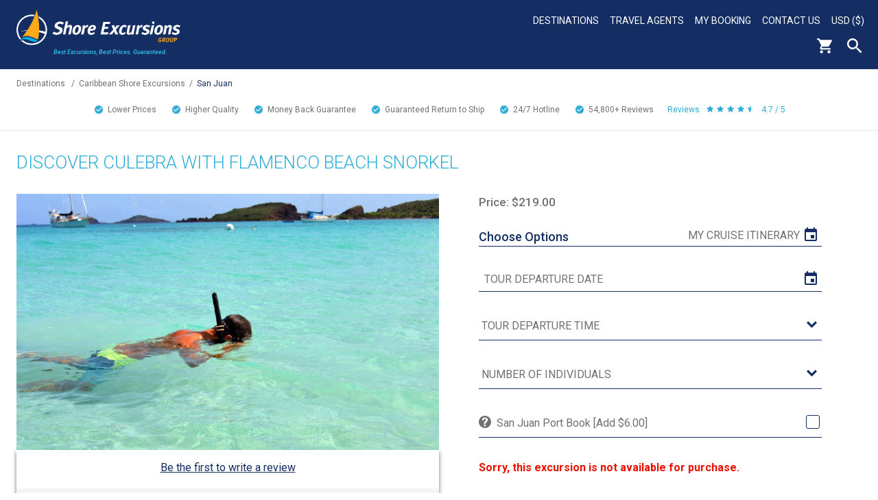

--- FILE ---
content_type: text/html; charset=UTF-8
request_url: https://www.shoreexcursionsgroup.com/tour/discover-culebra-with-flamenco-beach-snorkel/casjculebrafamsnork
body_size: 9937
content:
<!doctype html>
<html class="no-js" xmlns="http://www.w3.org/1999/xhtml" lang="en" xml:lang="en">
	<head>
		<meta http-equiv="Content-Type" content="text/html; charset=utf-8" />
		<meta http-equiv="x-ua-compatible" content="ie=edge" />
		<meta name="viewport" content="width=device-width, initial-scale=1" />
		<title>Discover Culebra with Flamenco Beach Snorkel</title>
		<meta name="description" content="" />
		<meta name="keywords" content="" />
		<link rel="canonical" href="https://www.shoreexcursionsgroup.com/tour/discover-culebra-with-flamenco-beach-snorkel/casjculebrafamsnork" />		
		<meta property="og:title" content="Discover Culebra with Flamenco Beach Snorkel" />
		<meta property="og:type" content="product" />
		<meta property="og:description" content="" />
		<meta property="og:site_name" content="Shore Excursions Group" />
		<meta property="og:url" content="https://www.shoreexcursionsgroup.com/tour/discover-culebra-with-flamenco-beach-snorkel/CASJCULEBRAFAMSNORK" />
		<meta property="og:image" content="https://www.shoreexcursionsgroup.com/img/tour/CASJCULEBRAFAMSNORK-2.jpg" />
		<meta name="theme-color" content="#142D63"/>
		<meta name="robots" content="max-image-preview:large">
		
		<link rel="apple-touch-icon" href="/img/template/apple-touch-icon.png" />
		
		<link href="https://fonts.googleapis.com/css2?family=Roboto:ital,wght@0,100;0,300;0,400;0,500;0,700;0,900;1,100;1,300;1,400;1,500;1,700;1,900&display=swap" rel="stylesheet" type="text/css"> 
		
		<link rel="stylesheet" type="text/css" href="/css/default.css?1" />
		<style>::-moz-selection{background:#b3d4fc;text-shadow:none}::selection{background:#b3d4fc;text-shadow:none}audio,canvas,iframe,img,svg,video{vertical-align:middle}textarea{overflow:auto;resize:vertical}.browserupgrade{margin:.2em 0;background:#ccc;color:#000;padding:.2em 0}a{background-color:transparent}a:active,a:hover{outline:0}b,strong{font-weight:700}h1{font-size:2em;margin:.67em 0}small{font-size:80%}sub,sup{font-size:75%;line-height:0;position:relative;vertical-align:baseline}sup{top:-.5em}sub{bottom:-.25em}button,input,optgroup,select,textarea{color:inherit;font:inherit;margin:0}button{overflow:visible}button,select{text-transform:none}button,html input[type=button],input[type=reset],input[type=submit]{-webkit-appearance:button;cursor:pointer}button[disabled],html input[disabled]{cursor:default}button::-moz-focus-inner,input::-moz-focus-inner{border:0;padding:0}input{line-height:normal}input[type=checkbox],input[type=radio]{box-sizing:border-box;padding:0}input[type=number]::-webkit-inner-spin-button,input[type=number]::-webkit-outer-spin-button{height:auto}input[type=search]{-webkit-appearance:textfield;box-sizing:content-box}input[type=search]::-webkit-search-cancel-button,input[type=search]::-webkit-search-decoration{-webkit-appearance:none}table{border-collapse:collapse;border-spacing:0}td,th{padding:0}</style>
		<link rel="stylesheet" type="text/css" href="/css/enhanced.css?1" media="(min-width: 48em)" />
		
		<link rel="stylesheet" type="text/css" href="/css/enhanced-desktop.css?1" media="(min-width: 90em)" />												
		<!--[if IE]>
			<link rel="stylesheet" type="text/css" href="/css/ie.css" />
		<![endif]-->
		
		<script src="https://code.jquery.com/jquery-3.5.1.js" integrity="sha256-QWo7LDvxbWT2tbbQ97B53yJnYU3WhH/C8ycbRAkjPDc=" crossorigin="anonymous"></script>
		
		<link rel="stylesheet" type="text/css" href="/css/pickadate/default.css" />
		<link rel="stylesheet" type="text/css" href="/css/pickadate/default.date.css" />
		<script src="/js/picker.js"></script>
		<script src="/js/picker.date.js"></script>
		
		<meta name="msvalidate.01" content="4ABD7EEC247EEF459823AD87120E530C" />
		<meta name="google-site-verification" content="Xu4tXFC4bZMvnkJcniwfByeXVA8AJsMlpdbWkGc1Cn0" />
		<meta name="p:domain_verify" content="394db350666a4d2c8ee4672ef9adf4bc" />
		<meta name="facebook-domain-verification" content="w9xk16d4qmphcxtpg5529ol0x0z3l3" />
		
	</head>
	<body>
		<!--[if lt IE 8]>
			<p class="browserupgrade">You are using an <strong>outdated</strong> browser. Please <a href="http://browsehappy.com/">upgrade your browser</a> to improve your experience.</p>
		<![endif]-->
				<div class="page-wrapper">
			<header role="banner">
			<!-- Header -->
			<div class="header blue-gradient">
				<div class="header-left">
					<a class="header-logo" href="/"><img alt="Shore Excursions Group" src="/img/template/logo.png" /></a>
					<div class="header-tagline">Best Excursions, Best Prices.<br/> Guaranteed.</div>
				</div>
				<div class="header-right"><nav aria-label="primary">
					<!-- Desktop Nav -->
					<div class="desktop-nav">
						<ul class="desktop-nav-headers">
														<li>
								<a href="/shore-excursions" title="Destinations">Destinations</a>
								<div class="desktop-sub-nav desktop-sub-nav-destination">
								<div>
									<span>
										<a href="/africa-shore-excursions" title="Africa Shore Excursions">Africa Shore Excursions</a>
									</span>
									<span>
										<a href="/alaska-shore-excursions" title="Alaska Shore Excursions">Alaska Shore Excursions</a>
									</span>
									<span>
										<a href="/arabian-gulf-tours" title="Arabian Gulf Shore Excursions">Arabian Gulf Shore Excursions</a>
									</span>
									<span>
										<a href="/asia-shore-excursions" title="Asia Shore Excursions">Asia Shore Excursions</a>
									</span>
									<span>
										<a href="/australia-new-zealand-shore-excursions" title="Australia &amp; New Zealand Shore Excursions">Australia &amp; New Zealand</a>
									</span>
									<span>
										<a href="/bahamas-shore-excursions" title="Bahamas Shore Excursions">Bahamas Shore Excursions</a>
									</span>
								</div>
								<div class="desktop-sub-nav-destination-middle">
									<span>
										<a href="/bermuda-shore-excursions" title="Bermuda Shore Excursions">Bermuda Shore Excursions</a>
									</span>
									<span>
										<a href="/canada-new-england-shore-excursions" title="Canadian &amp; New England Shore Excursions">Canada &amp; New England</a>
									</span>
									<span>
										<a href="/caribbean-shore-excursions" title="Caribbean Shore Excursions">Caribbean Shore Excursions</a>
									</span>
									<span>
										<a href="/europe-shore-excursions" title="Europe Shore Excursions">Europe Shore Excursions</a>
									</span>
									<span>
										<a href="/hawaii-shore-excursions" title="Hawaii Shore Excursions">Hawaii Shore Excursions</a>
									</span>
									<span>
										<a href="/mexican-riviera-shore-excursions" title="Mexico Shore Excursions">Mexican Riviera Shore Excursions</a>
									</span>
								</div>
								<div>
									<span>
										<a href="/pacific-coast-shore-excursions" title="Pacific Coast Shore Excursions">Pacific Coast Shore Excursions</a>
									</span>
									<span>
										<a href="/panama-canal-shore-excursions" title="Panama Canal Shore Excursions">Panama Canal Shore Excursions</a>
									</span>
									<span>
										<a href="/south-america-shore-excursions" title="South American Shore Excursions">South America Shore Excursions</a>
									</span>
									<span>
										<a href="/south-pacific-shore-excursions" title="South Pacific Shore Excursions">South Pacific Shore Excursions</a>
									</span>
									<span>
										<a href="/transatlantic-shore-excursions" title="Transatlantic Shore Excursions">Transatlantic Shore Excursions</a>
									</span>
									<span>
										<a href="/river-cruising-shore-excursions" title="River Cruising">River Cruising Excursions</a>
									</span>
								</div>
								</div>
							</li>
														<li>
								<a href="/travel-agents" title="Travel Agents">Travel Agents</a>
							</li>
														<li>
								<a href="/mybooking" title="My Booking">My Booking</a>
							</li>
							<li>
								<a href="/contact-us" title="Contact Us">Contact Us</a>
							</li>
							<li>
								<a class="currency-display" href="javascript:void(0)">USD ($)</a>
								<div class="desktop-sub-nav desktop-sub-nav-currency">
									<span><a href="javascript:void(0)" onclick="myFunction(2)">AUD ($)</a></span>
									<span><a href="javascript:void(0)" onclick="myFunction(3)">GBP (&pound;)</a></span>
									<span><a href="javascript:void(0)" onclick="myFunction(4)">CAD ($)</a></span>
									<span><a href="javascript:void(0)" onclick="myFunction(5)">EUR (&euro;)</a></span>
									<span><a href="javascript:void(0)" onclick="myFunction(6)">NZD ($)</a></span>
									<span><a href="javascript:void(0)" onclick="myFunction(1)">USD ($)</a></span>
								</div>
							</li>
						</ul>
						<div class="clearfloat"></div>
					</div>
					
					<!-- End Desktop Nav -->
					<div class="header-icons">
						<a class="header-cart" href="https://checkout.shoreexcursionsgroup.com/ShoppingCart.asp"><img alt="Cart" src="/img/template/header-cart-white.png" /></a><div class="header-search"><button type="button">Search</button><form class="hidden" action="/search" method="get" role="search"><input class="search" type="text" name="search" placeholder="search" title="search" aria-label="enter search text" /><input class="search-submit" type="submit" value="" aria-label="search" /></form></div><div class="hamburger" tabindex=0>
							<div class="hamburger-box">
								<div class="hamburger-inner"></div>
							</div>
						</div>
					</div>
				</nav></div>
				<div class="clearfloat"></div>
			</div>
			<!-- End Header -->
			<!-- Mobile Nav -->
			<nav aria-label="secondary"><div id="mobile-nav" class="hidden">
				<ul>
					<li>
						<a href="/select">Select Cruise Information</a>
					</li>
					<li>
						<a class="accordion-header mobile-nav-header" href="javascript:void(0)">Destinations</a>
						<ul class="accordion-content hidden">
							<li><div><a href="/alaska-shore-excursions" title="Alaska Excursions">Alaska Excursions</a></div></li>
							<li><div><a href="/caribbean-shore-excursions" title="Caribbean Excursions">Caribbean Excursions</a></div></li>
							<li><div><a href="/europe-shore-excursions" title="Europe Excursions">Europe Excursions</a></div></li>
							<div style="border-bottom:2px solid #FFAA1A;margin-left:-24px;padding-top: 19px;"></div>
							<li><div><a href="/africa-shore-excursions" title="Africa Excursions">Africa Excursions</a></div></li>
							<li><div><a href="/arabian-gulf-tours" title="Arabian Gulf Excursions">Arabian Gulf Excursions</a></div></li>
							<li><div><a href="/asia-shore-excursions" title="Asia Excursions">Asia Excursions</a></div></li>
							<li><div><a href="/australia-new-zealand-shore-excursions" title="Australia &amp; New Zealand Excursions">Australia &amp; New Zealand</a></div></li>
							<li><div><a href="/bahamas-shore-excursions" title="Bahamas Excursions">Bahamas Excursions</a></div></li>
							<li><div><a href="/bermuda-shore-excursions" title="Bermuda Excursions">Bermuda Excursions</a></div></li>
							<li><div><a href="/canada-new-england-shore-excursions" title="Canadian &amp; New England Excursions">Canada &amp; New England</a></div></li>
							<li><div><a href="/hawaii-shore-excursions" title="Hawaii Excursions">Hawaii Excursions</a></div></li>
							<li><div><a href="/mexican-riviera-shore-excursions" title="Mexico Excursions">Mexican Riviera Excursions</a></div></li>
							<li><div><a href="/pacific-coast-shore-excursions" title="Pacific Coast Excursions">Pacific Coast Excursions</a></div></li>
							<li><div><a href="/panama-canal-shore-excursions" title="Panama Canal Excursions">Panama Canal Excursions</a></div></li>
							<li><div><a href="/river-cruising-shore-excursions" title="River Cruising">River Cruising Excursions</a></div></li>
							<li><div><a href="/south-america-shore-excursions" title="South American Excursions">South America Excursions</a></div></li>
							<li><div><a href="/south-pacific-shore-excursions" title="South Pacific Excursions">South Pacific Excursions</a></div></li>
							<li><div><a href="/transatlantic-shore-excursions" title="Transatlantic Excursions">Transatlantic Excursions</a></div></li>
						</ul>
					</li>
										<li>
						<a href="/travel-agents" title="Travel Agents">Travel Agents</a>
					</li>
										<li>
						<a href="/mybooking" title="My Booking">My Booking</a>
					</li>
					<li>
						<a href="/contact-us" title="Contact Us">Contact Us</a>
					</li>
					<li>
						<a class="currency-display accordion-header mobile-nav-header" href="javascript:void(0)">USD ($)</a>
						<ul class="accordion-content hidden">
							<li><a href="javascript:void(0)" onclick="myFunction(2)">AUD ($)</a></li>
							<li><a href="javascript:void(0)" onclick="myFunction(3)">GBP (&pound;)</a></li>
							<li><a href="javascript:void(0)" onclick="myFunction(4)">CAD ($)</a></li>
							<li><a href="javascript:void(0)" onclick="myFunction(5)">EUR (&euro;)</a></li>
							<li><a href="javascript:void(0)" onclick="myFunction(6)">NZD ($)</a></li>
							<li><a href="javascript:void(0)" onclick="myFunction(1)">USD ($)</a></li>
						</ul>
					</li>
					<li class="mobile-nav-search-container">
						<form action="/search" method="get" role="search">
							<input class="search" type="text" name="search" placeholder="search" title="search" aria-label="enter search text" />
							<input class="search-submit" type="submit" value="" aria-label="search" />
						</form>
					</li>
				</ul>
			</div></nav>
			<!-- End Mobile Nav -->
						<div class="breadcrumb"><a href="/shore-excursions">Destinations</a>
			<span class="divider">/</span><a href="/caribbean-shore-excursions">Caribbean Shore Excursions</a><span class="divider">/</span><a class="breadcrumb-here"href="/port/san-juan-shore-excursions">San Juan</a>			</div>
						<div class="clearfloat"></div>
			<div class="checkmarks"><a href="/worry-free-travel"><span class="checkmark">Lower Prices<span class="hide"> than Cruise Line</span></span></a><a href="/worry-free-travel"><span class="checkmark">Higher Quality<span class="hide">, Smaller Tours</span></span></a><a href="/worry-free-travel"><span class="checkmark">Money Back Guarantee</span></a><a href="/worry-free-travel"><span class="checkmark">Guaranteed Return to Ship</span></a><a href="/worry-free-travel"><span class="checkmark">24/7 <span class="hide">Traveler </span>Hotline</span></a><span class="checkmark">54,800+ <span class="hide">Customer </span>Reviews</span><span class="checkmark-stars"><span class="hide">Customer </span>Reviews<img src="/img/template/stars-blue.jpg" alt="4.7 / 5" />4.7 / 5</span></div>
						</header>
			<main role="main"><div class="page-content">
<div class="tour-container">
	<div class="tour-header">
		<h2>Discover Culebra with Flamenco Beach Snorkel</h2>
	</div>
	<div class="tour-img-container">
		<div class="tour-img">
						<img alt="" src="/img/tour/CASJCULEBRAFAMSNORK-2.jpg" />
		</div>
		<div id="tt-gallery-row"></div>
		<div class="tour-review-summary">
			<div class="tour-review-turnto"><div id="tt-teaser-widget"></div></div>
					<div class="tour-highlight">
				<div class="tour-highlight-title">Excursion Highlights:</div>
				<div class="tour-highlight-content">
					<ul>
											<li>Dive into an unforgettable full-day snorkeling adventure off the stunning coasts of Culebra, Puerto Rico.</li>
											<li>Enjoy an exhilarating 45-minute high-speed powerboat ride to Culebra's breathtaking reefs such as Luis Pena, Carlos Rosario, or Melones.</li>
											<li>After snorkeling, relish a leisurely beachside lunch and soak up the sun on Flamenco Beach, one of the world's top beach destinations.</li>
											<li>Get a taste of local culture with an all-inclusive package, offering in-season fruits, snacks, sandwiches, beverages, and even a sip of local beer.</li>
											<li>Enjoy this unique blend of adventure and relaxation with satisfaction guaranteed.</li>
										</ul>
				</div>
			</div>
				</div>
	</div>
	<div class="tour-container-right">
						<div class="tour-price-container">
			<span class="tour-price">Price: &#36;219.00</span>		</div>
							<div class="options-container">
				<div class="options-header">Choose Options
									<a class="tour-view-itinerary" href="/select">My Cruise Itinerary</a>
								</div>
								<form action="https://checkout.shoreexcursionsgroup.com/ProductDetails.asp?ProductCode=CASJCULEBRAFAMSNORK" method="post" >
					<input type="hidden" value="" name="ReplaceCartID" />
					<input type="hidden" value="CASJCULEBRAFAMSNORK" name="ProductCode" />
					<input type="hidden" value="" name="e" />
					<input type="hidden" value="ShoppingCart.asp" name="ReturnTo" />
					
											
												
						<div class="input-container">
												<input id="CASJCULEBRAFAMSNORK-date-picker" class="custom calendar tour-date-picker" type="text" readonly="readonly" aria-label="tour date" placeholder="Tour Departure Date" /><input id="CASJCULEBRAFAMSNORK-date-time-opt" type="hidden" name="TEXTBOX___105___CASJCULEBRAFAMSNORK___2" /></div><div class="input-container"><select id="CASJCULEBRAFAMSNORK-date-time" class="custom tour-time" aria-label="tour time"><option value="">Tour Departure Time</option></select>						</div>
						<div class="input-container"><input type="text" maxlength="8" class="custom hidden volusion-main-qty" name="QTY.CASJCULEBRAFAMSNORK" aria-label="Number of Individuals" required="required" placeholder="Number of Individuals" pattern="\d+" /><select class="custom" required="required" id="QTY_CASJCULEBRAFAMSNORK" aria-label="Number of Individuals"><option value="">Number of Individuals</option><option value="1">1</option><option value="2">2</option><option value="3">3</option><option value="4">4</option><option value="5">5</option><option value="6">6</option><option value="7">7</option><option value="8">8</option><option value="9">9</option><option value="10">10</option><option value="+">Click for more than 10...</option></select></div>																<div class="input-container input-container-help">
							<span class="option-help"><a href="javascript:void(0);" id="option-portbook"><img alt="?" src="/img/template/question.jpg"></a></span>
							<div class="input-checkbox">
								<label for="portbook">San Juan Port Book [Add $6.00]</label>
								<label class="custom-checkmark-container"><input type="checkbox" value="PORTBOOKCASJ" id="portbook" aria-label="Port Book"><span class="custom-checkmark"></span></label>
							</div>
						</div>						
										<div>
											<div class="tour-unavailable">Sorry, this excursion is not available for purchase.</div>
										</div>
				</form>
			</div>
					</div>
	<div class="clearfloat"></div>
	<div class="tour-summary">Summary</div>
	<div class="tour-features">
					<div class="tour-feature tour-feature-size">Shore Excursion Size									<a href="javascript:void(0);" class="feature-help" id="option-standard"><img alt="?" src="/img/template/question.jpg"></a>
								<span>Standard</span></div>
						<div class="tour-feature tour-feature-category">Shore Excursion Type								<span>Snorkeling</span></div>
						<div class="tour-feature tour-feature-duration">Shore Excursion Duration								<span>10 Hours</span></div>
						<div class="tour-feature tour-feature-activity">Activity Level									<a href="javascript:void(0);" class="feature-help" id="option-mod"><img alt="?" src="/img/template/question.jpg"></a>
								<span>Moderate</span></div>
						<div class="tour-feature tour-feature-depart">Shore Excursion Leaves From									<a href="javascript:void(0);" class="feature-help" id="option-depart"><img alt="?" src="/img/template/question.jpg"></a>
								<span>Cruise Ship Pier</span></div>
						<div class="tour-feature tour-feature-food">Food/Beverage Provided								<span>Fruits, snacks, sandwiches, water, and soft drinks wil be provided. Local beer is provided after the second stop.</span></div>
						<div class="tour-feature tour-feature-dress">Recommended Dress								<span>We recommend wearing your swimsuit under comfortable clothing and shoes that can get wet. Guests should bring a hat, sunglasses, a towel, and sunscreen.</span></div>
						<div class="tour-feature tour-feature-restrictions">Restrictions								<span>Pregnant women, people with recent surgeries or back injuries, and children under 5 years cannot participate on this tour.
Weight limit per person is 300 pounds.</span></div>
				</div>
			<div class="tour-description"><h1>Discover Culebra with Flamenco Beach Snorkel</h1><p>Embark on an unforgettable full-day adventure from the port of San Juan, Puerto Rico, as you snorkel off the dazzling coasts of Culebra and soak up the sun on Flamenco Beach. This excursion immerses you in the spectacular marine ecosystem less than 20 miles off the northeastern edge of Puerto Rico, a haven of vibrant coral reefs and a rich array of marine life.</p>

<p>Zoom across shimmering waters on a high-speed powerboat for an exhilarating 45-minute ride to one of Culebra's stunning reefs. The captain, adjusting for optimal water conditions, could anchor at marine hotspots such as Luis Pena, Carlos Rosario, or Melones. The provided snorkeling gear and a quick tutorial equip you to dive into an underwater world filled with stingrays, lobsters, starfish, and a kaleidoscope of fish, all under the watchful eye of our professional tour guides. A snorkeling tour in Culebra offers you a unique chance to unravel the mysteries of one of the most productive ecosystems on earth.</p>

<p>As you emerge from your aquatic exploration, a leisurely beachside lunch awaits you. Then, bask in the serenity of Flamenco Beach, one of the world's top beach destinations. Occasionally, you could land on other picture-perfect locations like Culebrita or Playa Tortuga, depending on water conditions. Flamenco Beach, a photographer's paradise, also features two vintage navy tanks for the shutterbugs among you.</p>

<p>This tour package is all-inclusive, covering top-quality snorkeling equipment, snorkeling instructions for novices, and delicious local in-season fruits, snacks, sandwiches, and beverages. You'll also get a taste of local beer after the second stop, all narrated with an interpretative lens on the surrounding ecology, marine life, and the history of Culebra by our licensed captain and snorkel guide. Don't miss this perfect blend of adventure, relaxation, and ecological immersion, the best way to soak in the essence of Puerto Rico.</p></div>
		<div class="clearfloat"></div>
</div>
<div style="margin:0 auto;width:90%;">
	<div id="tt-reviews-summary"></div>
	<div id="tt-reviews-list"></div>
</div>
<div id="tooltip-wrapper" class="hidden">
	<div class="tooltip-overlay"></div>
	<div class="tooltip-container">
		<a id="tooltip-close" href="javascript:void(0);">x</a>
		<div class="tooltip-content hidden option-small">Small Shore Excursions generally range in size from 2-20 people, providing a more personalized experience than the large excursions offered by the cruise lines.</div>
		<div class="tooltip-content hidden option-standard">Standard Shore Excursions typically range from 20-50 people. These tours are similar in size to those of the cruise lines. While these day excursions are larger in size, our focus on quality remains extremely high.</div>
		<div class="tooltip-content hidden option-private">Private Shore Excursions allow you to travel with your party alone. For groups of 4 or more, we can usually arrange a private shore excursion for less than the cost of a large cruise line tour.</div>
		<div class="tooltip-content hidden option-easy">Easy/Minimal Physical Activity: Only light walking and no major climbing required. You may need to negotiate a few steps.</div>
		<div class="tooltip-content hidden option-mod">Moderate Physical Activity: A fair amount of walking is required, and you may need to climb up full flights of steps and or negotiate uneven terrain.</div>
		<div class="tooltip-content hidden option-diff">Difficult/Significant Physical Activity: A large amount of walking and or climbing is required, often over unpaved and uneven terrain. You should be in good physical health if you reserve one of these tours.</div>
		<div class="tooltip-content hidden option-depart">Your booking confirmation will contain clear instructions on where and when to go to start each of your tours. It will also include instructions on what to do in the very unlikely event that you encounter difficulties in meeting up with your guide.</div>
		<div class="tooltip-content hidden option-date">Please select a tour departure date and time in order to add this product to your cart.</div>
		<div class="tooltip-content option-portbook"><b>Port Book</b><br/><br/>Our Port Books are exclusive guides that provide detailed information curated by our tour directors and local representatives, including:<ul><li>Port History</li><li>Maps</li><li>Shopping Recommendations</li><li>Weather</li><li>Highlights, Attractions, and Points of Interests</li><li>Recommended Clothing</li><li>Restaurants, Food &amp; Beverage</li><li>Important Tourist Information - Local Currency, Safety, Transportation, and more!</li></ul></div>
			</div>
</div>
<div id="sticky-cta" class="hidden">
	<div class="sticky-inner">
		<input type="button" class="yellow-button" value="BOOK NOW">
	</div>
</div>
<script>
	var fareharbor = "0";
	var tourdates = "{\"CASJCULEBRAFAMSNORK\":[]}";
	var saildate = "";
	var shipid = "";
	
	jQuery('#sticky-cta').click(function() {
		jQuery('body, html').animate({scrollTop: jQuery('.tour-container-right').position().top - 35}, 500);
		return false;
	});
	
	var check_scroll = function(e) {
		var sticky = jQuery('#sticky-cta');
		var temp = jQuery('.tour-container-right').position().top + jQuery('.tour-container-right').height() - 75;
		
		if(window.scrollY > temp) {
			sticky.removeClass('hidden').stop();
			sticky.fadeIn('fast');
		}
		else if(window.scrollY <= temp) {
			sticky.addClass('hidden').stop();
			sticky.fadeOut('fast');
		}
	};
	check_scroll();
	window.addEventListener('scroll', check_scroll);
</script>
<script src="/js/tour.js?id=3"></script>
<script>
  var turnToConfig = {
    locale: "en_US",
    pageId: "pdp-page",
    sku: "CASJCULEBRAFAMSNORK",
    reviewsList: {
      // onFinish: function(){}
    },
    gallery: {
      // Add one or more SKUs as an array.
      skus: ["CASJCULEBRAFAMSNORK"]
    }
  };
  window.TurnToCmd=window.TurnToCmd||function(){(TurnToCmd.q=TurnToCmd.q||[]).push(arguments)};
</script>
<script src="https://widgets.turnto.com/v5/widgets/mJ2XzFRnkXN2lcVsite/js/turnto.js" async></script>
<style>
.tour-review-turnto {
	padding-bottom: 1rem;
	padding-top: 1rem;
	text-align: center;
}
.tt-c-teaser {
	display: block;
}
.tt-c-gallery {
	margin: 1rem 0;
}
</style>
<script type="application/ld+json">
{
	"@context":"http://schema.org",
	"@type":"Product",
	"name":"Discover Culebra with Flamenco Beach Snorkel","description":"Discover Culebra with Flamenco Beach SnorkelEmbark on an unforgettable full-day adventure from the port of San Juan, Puerto Rico, as you snorkel off the dazzling coasts of Culebra and soak up the sun on Flamenco Beach. This excursion immerses you in the spectacular marine ecosystem less than 20 miles off the northeastern edge of Puerto Rico, a haven of vibrant coral reefs and a rich array of marine life.

Zoom across shimmering waters on a high-speed powerboat for an exhilarating 45-minute ride to one of Culebra's stunning reefs. The captain, adjusting for optimal water conditions, could anchor at marine hotspots such as Luis Pena, Carlos Rosario, or Melones. The provided snorkeling gear and a quick tutorial equip you to dive into an underwater world filled with stingrays, lobsters, starfish, and a kaleidoscope of fish, all under the watchful eye of our professional tour guides. A snorkeling tour in Culebra offers you a unique chance to unravel the mysteries of one of the most productive ecosystems on earth.

As you emerge from your aquatic exploration, a leisurely beachside lunch awaits you. Then, bask in the serenity of Flamenco Beach, one of the world's top beach destinations. Occasionally, you could land on other picture-perfect locations like Culebrita or Playa Tortuga, depending on water conditions. Flamenco Beach, a photographer's paradise, also features two vintage navy tanks for the shutterbugs among you.

This tour package is all-inclusive, covering top-quality snorkeling equipment, snorkeling instructions for novices, and delicious local in-season fruits, snacks, sandwiches, and beverages. You'll also get a taste of local beer after the second stop, all narrated with an interpretative lens on the surrounding ecology, marine life, and the history of Culebra by our licensed captain and snorkel guide. Don't miss this perfect blend of adventure, relaxation, and ecological immersion, the best way to soak in the essence of Puerto Rico.","image":"/img/tour/CASJCULEBRAFAMSNORK-2.jpg",
    "offers":{"@type":"Offer","price":"219","priceCurrency":"USD","availability":"https://schema.org/InStock"}
}
</script>			</div></main>
			<footer role="contentinfo"><div class="footer-awards">
				<div class="footer-awards-row">
					<div class="footer-award">
						<div class="footer-award-img"><img src="/img/template/footer-award.png" alt="Award" /></div>
						<div class="footer-award-text1">BEST SHORE <br/>EXCURSIONS</div>
						<div class="footer-award-text2">travAlliancemedia's<br/>Travvy Award</div>
					</div>
					<div class="footer-award marketing">
						<div class="footer-award-img"><img src="/img/template/footer-award.png" alt="Award" /></div>
						<div class="footer-award-text1">BEST MARKETING <br/>WEBSITE</div>
						<div class="footer-award-text2">Travel Weekly<br/>Magellan Award - Gold</div>
					</div>
				</div>
				<div class="footer-awards-row">
					<div class="footer-award">
						<div class="footer-award-img"><img src="/img/template/footer-award.png" alt="Award" /></div>
						<div class="footer-award-text1">BEST MARKETING <br/>TRADE WEBSITE</div>
						<div class="footer-award-text2">Travel Weekly<br/>Magellan Award - Silver</div>
					</div>
					<div class="footer-award">
						<div class="footer-award-img"><img src="/img/template/footer-award.png" alt="Award" /></div>
						<div class="footer-award-text1">BEST OVERALL <br/>TOUR OPERATOR</div>
						<div class="footer-award-text2">Travel Weekly<br/>Magellan Award - Silver</div>
					</div>
				</div>
				<div class="footer-awards-row">
					<div class="footer-award">
						<div class="footer-award-tripadvisor"><img src="/img/template/footer-award-tripadvisor.png" alt="Award" /></div>
					</div>
				</div>
			</div>
			<div class="footer">
				<div class="footer-signup">
					<a style="text-decoration:none;" class="signup-submit yellow-button" href="/newsletter-signup">Sign up for<br/>Special Offers</a>
				</div>
				<div class="footer-list footer-list-left">
					<span>About Us</span>
					<ul class="footer-sub-list">
						<li><a href="/about-us" title="About">About</a></li>
						<li><a href="/awards-recognition" title="Awards &amp; Recognition">Awards &amp; Recognition</a></li>
						<li><a href="/contact-us" title="Contact Us">Contact Us</a></li>
						<li><a href="/help" title="FAQs">FAQs</a></li>
						<li><a href="/groups" title="Group Shore Excursions">Group Shore Excursions</a></li>
												<li><a href="https://www.shoreexcursionsgroup.com/blog/" title="Our Blog (opens in new tab)" target="_blank" rel="noreferrer">Our Blog</a></li>
												<li><a href="/shore-excursions" title="Our Shore Excursions">Our Shore Excursions</a></li>
												<li><a href="/travel-agents" title="Travel Agents">Travel Agents</a></li>
																		<li><a href="/travel-affiliates" title="Affiliate Network">Affiliate Network</a></li>
												<li><a href="/worry-free-travel" title="Why Choose Us">Why Choose Us</a></li>
					</ul>
				</div>
				<div class="footer-list footer-list-right">
					<span>Other</span>
					<ul class="footer-sub-list">
						<li><a href="/customer-reviews" title="Real Customer Reviews">Real Customer Reviews</a></li>
						<li><a href="/terms#cancellation" title="Cancellation Policy">Cancellation Policy</a></li>
						<li><a href="/terms-privacy" title="Privacy Policy">Privacy Policy</a></li>
						<li><a href="/cindex" title="Site Map">Site Map</a></li>
						<li><a href="/terms" title="Terms &amp; Conditions">Terms &amp; Conditions</a></li>
					</ul>
				</div>
				<div class="footer-list footer-list-right footer-social">
					<span>Connect With Us</span>
					<div class="footer_social_media"><a href="https://facebook.com/shoreexcursionsgroup" title="Follow Us On Facebook" target="_blank" rel="noreferrer"><img src="/img/template/footer-facebook.png" alt="Facebook (opens in new tab)" /></a><a href="https://twitter.com/shoreexcursions" title="Follow Us On Twitter" target="_blank" rel="noreferrer"><img src="/img/template/footer-twitter.png" alt="Twitter (opens in new tab)" /></a><a href="https://www.instagram.com/shoreexcursionsgroup/" title="Follow Us On Instagram" target="_blank" rel="noreferrer"><img src="/img/template/footer-instgram.png" alt="Instgram (opens in new tab)" /></a><a href="https://pinterest.com/shoreexcursions/" title="Follow Us On Pinterest" target="_blank" rel="noreferrer"><img src="/img/template/footer-pinterest.png" alt="Pinterest (opens in new tab)" /></a></div>
				</div>
				<div class="certificates-row">
					<img class="certificate-asta" src="/img/template/footer-asta.png" alt="ASTA" /><img class="certificate-iatan" src="/img/template/footer-iatan.png" alt="IATAN"/><img class="certificate-bbb" src="/img/template/footer-bbb.png" alt="BBB" /><a class="trustedsite" href="https://www.trustedsite.com/verify?host=shoreexcursionsgroup.com" target="_blank" rel="noreferrer" title="View TrustedSite Certification"><img src="https://cdn.ywxi.net/meter/shoreexcursionsgroup.com/302.svg" width="108" height="45" border="0" alt="TrustedSite (opens in new tab)" oncontextmenu="alert('Copying Prohibited by Law - TrustedSite is a Trademark of TrustedSite, LLC'); return false;"></a>
				</div>
				<div class="copyright">
					&copy; 2026 Shore Excursions Group
				</div>
			</div></footer>
		</div>
		<div id="lightbox-wrapper" class="hidden"></div>
				
		
		<script src="/js/main.js?1"></script>
		<script>
		var myFunction = function(text) {
			document.cookie = 'ER_ID='+escape(text)+';domain=.shoreexcursionsgroup.com;path=/';
			window.location.href = 'https://www.shoreexcursionsgroup.com'+window.location.pathname+location.search;
		}
		</script>
		
		<!-- Hotjar Tracking Code -->
		<script>
		(function(h,o,t,j,a,r){
			h.hj=h.hj||function(){(h.hj.q=h.hj.q||[]).push(arguments)};
			h._hjSettings={hjid:536490,hjsv:6};
			a=o.getElementsByTagName('head')[0];
			r=o.createElement('script');r.async=1;
			r.src=t+h._hjSettings.hjid+j+h._hjSettings.hjsv;
			a.appendChild(r);
		})(window,document,'https://static.hotjar.com/c/hotjar-','.js?sv=');
		</script>
		<!-- End Hotjar Tracking Code -->
			
		<!-- Google Tag Manager -->
		<script>
			(function(w,d,s,l,i){w[l]=w[l]||[];w[l].push({'gtm.start':new Date().getTime(),event:'gtm.js'});var f=d.getElementsByTagName(s)[0],j=d.createElement(s),dl=l!='dataLayer'?'&l='+l:'';j.async=true;j.src='https://www.googletagmanager.com/gtm.js?id='+i+dl;f.parentNode.insertBefore(j,f);})(window,document,'script','dataLayer','GTM-T8D6Q65');
			window.dataLayer = window.dataLayer || [];
			function gtag(){dataLayer.push(arguments);}
			gtag('js', new Date());
			gtag('config', 'G-NV1TC805HN');
			gtag('config', 'AW-1050873573');
		</script>
		<!-- End Google Tag Manager -->
		
		<!-- Google Tag Manager (noscript) -->
		<noscript><iframe src="https://www.googletagmanager.com/ns.html?id=GTM-T8D6Q65" height="0" width="0" style="display:none;visibility:hidden"></iframe></noscript>
		<!-- End Google Tag Manager (noscript) -->
		
		<script>gtag('set', 'user_properties', {'affiliate_present': 'not_affiliate','affiliate_id': ''});</script>
		
		<!-- Bing Tracking -->
		<script>(function(w,d,t,r,u){var f,n,i;w[u]=w[u]||[],f=function(){var o={ti:"4028372", enableAutoSpaTracking: true};o.q=w[u],w[u]=new UET(o),w[u].push("pageLoad")},n=d.createElement(t),n.src=r,n.async=1,n.onload=n.onreadystatechange=function(){var s=this.readyState;s&&s!=="loaded"&&s!=="complete"||(f(),n.onload=n.onreadystatechange=null)},i=d.getElementsByTagName(t)[0],i.parentNode.insertBefore(n,i)})(window,document,"script","//bat.bing.com/bat.js","uetq");</script>
		<!-- End Bing Tracking -->
		<!-- Facebook Pixel Code -->
		<script>
			!function(f,b,e,v,n,t,s){if(f.fbq)return;n=f.fbq=function(){n.callMethod?
			n.callMethod.apply(n,arguments):n.queue.push(arguments)};if(!f._fbq)f._fbq=n;
			n.push=n;n.loaded=!0;n.version='2.0';n.queue=[];t=b.createElement(e);t.async=!0;
			t.src=v;s=b.getElementsByTagName(e)[0];s.parentNode.insertBefore(t,s)}(window,
			document,'script','https://connect.facebook.net/en_US/fbevents.js');
			fbq('init', '1866222526983443'); // Insert your pixel ID here.
			fbq('track', 'PageView');
			
			jQuery('.tour-submit').click(function(event) {
				fbq('track', 'AddToCart');
			});
		</script>
		<noscript><img height="1" width="1" style="display:none" alt="facebook" src="https://www.facebook.com/tr?id=1866222526983443&ev=PageView&noscript=1"/></noscript>
		<!-- End Facebook Pixel Code -->
		
		<!-- Reddit Pixel Code -->
		<script>!function(w,d){if(!w.rdt){var p=w.rdt=function(){p.sendEvent?p.sendEvent.apply(p,arguments):p.callQueue.push(arguments)};p.callQueue=[];var t=d.createElement("script");t.src="https://www.redditstatic.com/ads/pixel.js",t.async=!0;var s=d.getElementsByTagName("script")[0];s.parentNode.insertBefore(t,s)}}(window,document);rdt('init','a2_g3upnmfqpvel');rdt('track', 'PageVisit');</script>
		<!-- End Reddit Pixel Code -->
		
		<!-- TikTok Pixel Code Start -->
		<script>
			!function (w, d, t) {
			w.TiktokAnalyticsObject=t;var ttq=w[t]=w[t]||[];ttq.methods=["page","track","identify","instances","debug","on","off","once","ready","alias","group","enableCookie","disableCookie","holdConsent","revokeConsent","grantConsent"],ttq.setAndDefer=function(t,e){t[e]=function(){t.push([e].concat(Array.prototype.slice.call(arguments,0)))}};for(var i=0;i<ttq.methods.length;i++)ttq.setAndDefer(ttq,ttq.methods[i]);ttq.instance=function(t){for(
			var e=ttq._i[t]||[],n=0;n<ttq.methods.length;n++)ttq.setAndDefer(e,ttq.methods[n]);return e},ttq.load=function(e,n){var r="https://analytics.tiktok.com/i18n/pixel/events.js",o=n&&n.partner;ttq._i=ttq._i||{},ttq._i[e]=[],ttq._i[e]._u=r,ttq._t=ttq._t||{},ttq._t[e]=+new Date,ttq._o=ttq._o||{},ttq._o[e]=n||{};n=document.createElement("script");n.type="text/javascript",n.async=!0,n.src=r+"?sdkid="+e+"&lib="+t;e=document.getElementsByTagName("script")[0];e.parentNode.insertBefore(n,e)};
			ttq.load('D1NANORC77U6T76EQ6BG');
			ttq.page();
			}(window, document, 'ttq');
		</script>
		<!-- TikTok Pixel Code End -->
	</body>
</html>

--- FILE ---
content_type: text/css
request_url: https://widgets.turnto.com/v5/widgets/mJ2XzFRnkXN2lcVsite/css/pdp-page.2832e9fb2c2640eb1e4e.css
body_size: 7947
content:
[class^=tt-c-],[class^=tt-l-],[class^=tt-o-],[class^=tt-u-],[class^=tt-w-]{font-family:Roboto;box-sizing:border-box;color:rgba(0,0,0,.87)}[class^=tt-c-] a:not(.tt-u-color--text):not(.tt-u-ignore-default),[class^=tt-l-] a:not(.tt-u-color--text):not(.tt-u-ignore-default),[class^=tt-o-] a:not(.tt-u-color--text):not(.tt-u-ignore-default),[class^=tt-u-] a:not(.tt-u-color--text):not(.tt-u-ignore-default),[class^=tt-w-] a:not(.tt-u-color--text):not(.tt-u-ignore-default){color:#142d63}[class^=tt-c-] a:not(.tt-u-color--text):not(.tt-u-ignore-default):hover,[class^=tt-l-] a:not(.tt-u-color--text):not(.tt-u-ignore-default):hover,[class^=tt-o-] a:not(.tt-u-color--text):not(.tt-u-ignore-default):hover,[class^=tt-u-] a:not(.tt-u-color--text):not(.tt-u-ignore-default):hover,[class^=tt-w-] a:not(.tt-u-color--text):not(.tt-u-ignore-default):hover{color:#000}[class^=tt-c-] a:not(.tt-u-color--text):not(.tt-u-ignore-default):hover svg,[class^=tt-l-] a:not(.tt-u-color--text):not(.tt-u-ignore-default):hover svg,[class^=tt-o-] a:not(.tt-u-color--text):not(.tt-u-ignore-default):hover svg,[class^=tt-u-] a:not(.tt-u-color--text):not(.tt-u-ignore-default):hover svg,[class^=tt-w-] a:not(.tt-u-color--text):not(.tt-u-ignore-default):hover svg{fill:#000}[class^=tt-c-] p,[class^=tt-l-] p,[class^=tt-o-] p,[class^=tt-u-] p,[class^=tt-w-] p{line-height:1.4;margin-bottom:0;max-width:none}[class^=tt-c-] p:first-child,[class^=tt-l-] p:first-child,[class^=tt-o-] p:first-child,[class^=tt-u-] p:first-child,[class^=tt-w-] p:first-child{margin-top:0}[class^=tt-c-] fieldset,[class^=tt-l-] fieldset,[class^=tt-o-] fieldset,[class^=tt-u-] fieldset,[class^=tt-w-] fieldset{border:none;padding:0;margin-left:0;margin-right:0}[class^=tt-c-] legend,[class^=tt-l-] legend,[class^=tt-o-] legend,[class^=tt-u-] legend,[class^=tt-w-] legend{padding:0}[class^=tt-c-] label,[class^=tt-l-] label,[class^=tt-o-] label,[class^=tt-u-] label,[class^=tt-w-] label{float:none;margin:0;padding:0;text-align:left;width:auto;cursor:pointer}[class^=tt-c-] input::-ms-clear,[class^=tt-l-] input::-ms-clear,[class^=tt-o-] input::-ms-clear,[class^=tt-u-] input::-ms-clear,[class^=tt-w-] input::-ms-clear{display:none}.tt-o-text-block__heading{margin-bottom:.5rem}.tt-o-expander{padding:.5rem 0;display:flex;align-items:center;justify-content:space-between}.tt-o-expander--with-dashed-border{border-top:.0625rem dashed rgba(0,0,0,.12)}.tt-o-expander--with-bottom-border{border-bottom:.0625rem solid rgba(0,0,0,.25)}.tt-o-expander__text{font-weight:700}.tt-c-toolbar{margin-bottom:.5rem;height:auto;justify-content:space-between;background-color:rgba(0,0,0,.06);border-radius:.25rem}.tt-c-toolbar,.tt-c-toolbar__content--left,.tt-c-toolbar__content--right{display:flex;align-items:center}.tt-c-toolbar__content--right{margin-left:auto}.tt-o-text{line-height:1.4}.tt-o-text--xs{font-size:.6875rem}.tt-o-text--sm{font-size:.75rem}.tt-o-text--md{font-size:.875rem}.tt-o-text--lg{font-size:1rem}.tt-o-text--xl{font-size:1.25rem}.tt-o-text--xxl{font-size:1.5rem}.tt-o-color--gray{color:rgba(0,0,0,.58)}.tt-o-button-group .tt-o-button{margin-right:.5rem}.tt-o-button-group .tt-o-button:last-child{margin-right:0}.tt-u-display--inline-block{display:inline-block}.tt-u-display--block{display:block}.tt-u-hide{display:none}.tt-u-hide-visually{width:.1px;height:.1px;opacity:0;overflow:hidden;position:absolute;z-index:-1}@media screen and (min-width:35.5625em){.tt-u-show-until--sm{display:none}}@media screen and (max-width:35.5625em){.tt-u-hide-until--sm{display:none}}@media screen and (min-width:53.0625em){.tt-u-show-until--md{display:none}}@media screen and (max-width:53.0625em){.tt-u-hide-until--md{display:none}}.tt-u-align-center{text-align:center}.tt-u-align-right{text-align:right}.tt-u-spacing--sm>*+*,.tt-u-spacing>*+*{margin-top:.5rem}.tt-u-spacing--xs>*+*{margin-top:.25rem}.tt-u-spacing--md>*+*{margin-top:1rem}.tt-u-spacing--lg>*+*{margin-top:1.5rem}.tt-u-spacing--xl>*+*{margin-top:2rem}.tt-u-spacing--xxl>*+*{margin-top:2.5rem}.tt-u-spacing--xxxl>*+*{margin-top:3rem}.tt-u-no-space{margin:0}.tt-u-spacing--left--xs>*+*{margin-left:.25rem}.tt-u-spacing--left--sm>*+*{margin-left:.5rem}.tt-u-spacing--left--md>*+*{margin-left:1rem}.tt-u-spacing--left--lg>*+*{margin-left:1.5rem}.tt-u-padding--left--md>*+*{padding-left:1rem}.tt-u-padding--left--lg>*+*{padding-left:1.5rem}.tt-u-mb--xs{margin-bottom:.25rem}.tt-u-mb--sm{margin-bottom:.5rem}.tt-u-mb--md{margin-bottom:1rem}.tt-u-mb--lg{margin-bottom:1.5rem}.tt-u-mb--xl{margin-bottom:2rem}.tt-u-color--accent{color:#007bc2}.tt-u-color--text{color:rgba(0,0,0,.7)}.tt-o-arrow--down{width:0;height:0;border-left:.25rem solid transparent;border-right:.25rem solid transparent;border-top:.375rem solid #142d63}.tt-o-thumb{display:inline-block;margin-right:-.125rem}.tt-o-thumb--xs{width:3.625rem;height:3.625rem}.tt-u-clip-hide{clip:rect(1px,1px,1px,1px);-webkit-clip-path:inset(50%);clip-path:inset(50%);height:1px;width:1px;margin:-1px;overflow:hidden;padding:0;position:absolute}.tt-c-footer-text{padding:.5rem 0;line-height:1}.tt-c-footer-text,.tt-c-footer-text a{color:rgba(0,0,0,.25)}.tt-highlight{color:#333;background-color:#ff0}.tt-o-spinner{margin:.5rem;height:3rem;width:3rem;animation:tt-o-spinner-rotate .8s linear infinite;border:.25rem solid #000;border-right-color:transparent;border-radius:50%}.tt-o-spinner--submit{display:inline-block;width:1.5625rem;height:1.5625rem;vertical-align:middle;margin:0 1rem}@-webkit-keyframes tt-o-spinner-rotate{0%{transform:rotate(0deg)}to{transform:rotate(1turn)}}@keyframes tt-o-spinner-rotate{0%{transform:rotate(0deg)}to{transform:rotate(1turn)}}.tt-o-skeleton{opacity:.7;-webkit-animation:tt-skeleton-animation 1s linear infinite alternate;animation:tt-skeleton-animation 1s linear infinite alternate}.tt-o-skeleton-text{width:100%;border-radius:.25rem;line-height:0;margin:.125rem 0}@-webkit-keyframes tt-skeleton-animation{0%{background-color:rgba(0,0,0,.06)}to{background-color:rgba(0,0,0,.12)}}@keyframes tt-skeleton-animation{0%{background-color:rgba(0,0,0,.06)}to{background-color:rgba(0,0,0,.12)}}@media (-ms-high-contrast:active),(-ms-high-contrast:none){div:focus,span:focus{outline:1px dotted #000}}.tt-o-layout-container{display:flex;align-items:flex-start;margin-left:-.3125rem;margin-right:-.3125rem}.tt-o-layout-container--align-center{align-items:center}.tt-o-layout-container--justify-end{justify-content:flex-end}[class*=tt-o-layout--]{padding-left:.3125rem;padding-right:.3125rem}.tt-o-layout--1-in-3{width:33.3333%}.tt-o-layout--1-in-4{width:25%}.tt-o-layout--1-in-5{width:20%}.tt-o-layout--2-in-3{width:66.6666%}.tt-o-layout--3-in-4{width:75%}.tt-o-layout--4-in-5{width:80%}.tt-o-button,button.tt-o-button{display:inline-flex;align-items:center;vertical-align:middle;border:0;cursor:pointer;text-align:center;text-decoration:none;white-space:nowrap;height:auto;min-width:auto;max-width:none}.tt-o-button.tt-o-button--disabled:hover,button.tt-o-button.tt-o-button--disabled:hover{cursor:default}.tt-o-button--full,button.tt-o-button--full{width:100%;justify-content:center}@-moz-document url-prefix(){.tt-o-button:focus,button.tt-o-button:focus{outline:1px dotted #212121}.tt-o-button:focus::-moz-focus-inner,button.tt-o-button:focus::-moz-focus-inner{border:none}}.tt-o-button--primary,button.tt-o-button--primary{padding:12px 20px;border-radius:.25rem;font-size:16px;font-family:Roboto;font-weight:500;text-transform:uppercase;letter-spacing:0;line-height:1;transition:all .3s ease;background-color:#ffaa1a;color:#142d63}.tt-o-button--primary span,button.tt-o-button--primary span{color:#142d63}.tt-o-button--primary:hover,button.tt-o-button--primary:hover{color:#142d63;background-color:#feb63b}.tt-o-button--primary .tt-o-icon,.tt-o-button--primary:hover .tt-o-icon,button.tt-o-button--primary .tt-o-icon,button.tt-o-button--primary:hover .tt-o-icon{fill:#142d63}.tt-o-button--primary.tt-o-button--disabled,button.tt-o-button--primary.tt-o-button--disabled{background-color:rgba(0,0,0,.25);color:#fff;box-shadow:none}.tt-o-button--primary.tt-o-button--disabled:hover,button.tt-o-button--primary.tt-o-button--disabled:hover{background-color:rgba(0,0,0,.25)}.tt-o-button--primary.tt-o-button--disabled:hover .tt-o-icon,button.tt-o-button--primary.tt-o-button--disabled:hover .tt-o-icon{fill:rgba(0,0,0,.25)}.tt-o-button--primary.tt-o-button--disabled .tt-o-icon,button.tt-o-button--primary.tt-o-button--disabled .tt-o-icon{fill:#fff}.tt-o-button--secondary,button.tt-o-button--secondary{padding:12px 20px;border-radius:.25rem;font-size:16px;font-family:Roboto;font-weight:500;text-transform:uppercase;letter-spacing:0;line-height:1;transition:all .3s ease;background-color:#142d63;color:#fff;box-shadow:inset 0 0 0 .0625rem #fff}.tt-o-button--secondary:hover,button.tt-o-button--secondary:hover{background-color:#142d63;color:#ccc;box-shadow:inset 0 0 0 .0625rem #ccc}.tt-o-button--secondary:hover .tt-o-icon,button.tt-o-button--secondary:hover .tt-o-icon{fill:#ccc}.tt-o-button--secondary .tt-o-icon,button.tt-o-button--secondary .tt-o-icon{fill:#fff}.tt-o-button--secondary.tt-o-button--disabled,button.tt-o-button--secondary.tt-o-button--disabled{background-color:rgba(0,0,0,.25);box-shadow:none;color:#fff}.tt-o-button--secondary.tt-o-button--disabled .tt-o-icon,button.tt-o-button--secondary.tt-o-button--disabled .tt-o-icon{fill:#fff}.tt-o-button--secondary.tt-o-button--disabled:hover,button.tt-o-button--secondary.tt-o-button--disabled:hover{background-color:rgba(0,0,0,.25)}.tt-o-button--tertiary,button.tt-o-button--tertiary{padding:12px 20px;border-radius:.25rem;font-size:16px;font-family:Roboto;font-weight:500;text-transform:uppercase;line-height:1;transition:all .3s ease;background-color:#142d63;color:#fff;box-shadow:inset 0 0 0 .0625rem #fff;text-transform:none;letter-spacing:0;font-weight:400;font-size:.875rem}.tt-o-button--tertiary:hover,button.tt-o-button--tertiary:hover{background-color:#142d63;color:#ccc;box-shadow:inset 0 0 0 .0625rem #ccc}.tt-o-button--tertiary:hover .tt-o-icon,button.tt-o-button--tertiary:hover .tt-o-icon{fill:#ccc}.tt-o-button--tertiary .tt-o-icon,button.tt-o-button--tertiary .tt-o-icon{fill:#fff}.tt-o-button--tertiary.tt-o-button--disabled,button.tt-o-button--tertiary.tt-o-button--disabled{background-color:rgba(0,0,0,.25);box-shadow:none;color:#fff}.tt-o-button--tertiary.tt-o-button--disabled .tt-o-icon,button.tt-o-button--tertiary.tt-o-button--disabled .tt-o-icon{fill:#fff}.tt-o-button--tertiary.tt-o-button--disabled:hover,button.tt-o-button--tertiary.tt-o-button--disabled:hover{background-color:rgba(0,0,0,.25)}.tt-o-button--toggle,button.tt-o-button--toggle{padding:.5rem;border-radius:.25rem;font-size:16px;font-family:Roboto;font-weight:500;text-transform:none;letter-spacing:0;line-height:1;transition:all .3s ease;background-color:#142d63;color:#fff;box-shadow:inset 0 0 0 .0625rem #fff}.tt-o-button--toggle:hover,button.tt-o-button--toggle:hover{background-color:#142d63;color:#ccc;box-shadow:inset 0 0 0 .0625rem #ccc}.tt-o-button--toggle:hover .tt-o-icon,button.tt-o-button--toggle:hover .tt-o-icon{fill:#ccc}.tt-o-button--toggle .tt-o-icon,button.tt-o-button--toggle .tt-o-icon{fill:#fff}.tt-o-button--toggle.tt-o-button--disabled,button.tt-o-button--toggle.tt-o-button--disabled{background-color:rgba(0,0,0,.25);box-shadow:none;color:#fff}.tt-o-button--toggle.tt-o-button--disabled .tt-o-icon,button.tt-o-button--toggle.tt-o-button--disabled .tt-o-icon{fill:#fff}.tt-o-button--toggle.tt-o-button--disabled:hover,button.tt-o-button--toggle.tt-o-button--disabled:hover{background-color:rgba(0,0,0,.25)}.tt-o-button--toggle--is-active,button.tt-o-button--toggle--is-active{color:#fff;background-color:#142d63;border-color:#142d63}.tt-o-button--toggle--is-active .tt-o-icon,button.tt-o-button--toggle--is-active .tt-o-icon{fill:#fff;display:inline-block}.tt-o-button--toggle--is-active:hover,button.tt-o-button--toggle--is-active:hover{color:#fff;background-color:#03060e;border-color:#03060e}.tt-o-button--toggle--is-active:hover .tt-o-icon,button.tt-o-button--toggle--is-active:hover .tt-o-icon{fill:#fff}.tt-o-button--compact-text,button.tt-o-button--compact-text{border:none;padding:0;border-radius:0;font-family:Roboto;font-size:.75rem;font-weight:700;background-color:transparent;color:#142d63;text-transform:uppercase;letter-spacing:.0625rem;line-height:1}.tt-o-button--compact-text:hover,button.tt-o-button--compact-text:hover{background-color:transparent;color:#10244f}.tt-o-button--compact-text.tt-o-button--disabled,.tt-o-button--compact-text.tt-o-button--disabled>*,button.tt-o-button--compact-text.tt-o-button--disabled,button.tt-o-button--compact-text.tt-o-button--disabled>*{color:rgba(0,0,0,.25);background-color:transparent}.tt-o-button--compact-text.tt-o-button--disabled:hover,button.tt-o-button--compact-text.tt-o-button--disabled:hover{color:rgba(0,0,0,.25);background-color:transparent}.tt-o-button--icon,button.tt-o-button--icon{border:none;padding:.1875rem;background-color:transparent;fill:#142d63}.tt-o-button--icon:hover,button.tt-o-button--icon:hover{background-color:transparent;fill:#10244f}.tt-o-button--icon.tt-o-button--disabled,button.tt-o-button--icon.tt-o-button--disabled{background-color:transparent}.tt-o-button--icon.tt-o-button--disabled .tt-o-icon,button.tt-o-button--icon.tt-o-button--disabled .tt-o-icon{fill:rgba(0,0,0,.25)}.tt-o-button--icon.tt-o-button--disabled:hover,button.tt-o-button--icon.tt-o-button--disabled:hover{background-color:transparent}.tt-o-button--icon.tt-o-button--disabled:hover .tt-o-icon,button.tt-o-button--icon.tt-o-button--disabled:hover .tt-o-icon{fill:rgba(0,0,0,.25)}.tt-o-button--link,button.tt-o-button--link{background-color:transparent;border:none;padding:0;color:#142d63;font-family:Roboto;font-weight:400;font-size:16px;line-height:1.3;text-transform:none;letter-spacing:normal;text-decoration:underline}.tt-o-button--link>*,button.tt-o-button--link>*{text-decoration:underline}.tt-o-button--link.tt-o-button--disabled,.tt-o-button--link.tt-o-button--disabled>*,button.tt-o-button--link.tt-o-button--disabled,button.tt-o-button--link.tt-o-button--disabled>*{text-decoration:none}.tt-o-button--toolbar,button.tt-o-button--toolbar{border:none;padding:.25rem 0;border-radius:0;font-family:Roboto;font-size:.75rem;font-weight:400;text-transform:none;letter-spacing:0;line-height:1;background-color:transparent;color:#142d63;fill:#142d63}.tt-o-button--toolbar span,button.tt-o-button--toolbar span{color:#142d63}.tt-o-button--toolbar:hover,button.tt-o-button--toolbar:hover{background-color:transparent;color:#10244f;fill:#10244f}.tt-o-button--toolbar:hover span,button.tt-o-button--toolbar:hover span{color:#10244f}.tt-o-button--toolbar.tt-o-button--disabled,.tt-o-button--toolbar.tt-o-button--disabled span,button.tt-o-button--toolbar.tt-o-button--disabled,button.tt-o-button--toolbar.tt-o-button--disabled span{color:rgba(0,0,0,.25);background-color:transparent}.tt-o-button--toolbar.tt-o-button--disabled .tt-o-icon,button.tt-o-button--toolbar.tt-o-button--disabled .tt-o-icon{fill:rgba(0,0,0,.25)}.tt-o-button--toolbar.tt-o-button--disabled:hover,button.tt-o-button--toolbar.tt-o-button--disabled:hover{color:rgba(0,0,0,.25);background-color:transparent}.tt-o-button--toolbar.tt-o-button--disabled:hover .tt-o-icon,button.tt-o-button--toolbar.tt-o-button--disabled:hover .tt-o-icon{fill:rgba(0,0,0,.25)}.tt-o-button--chip,button.tt-o-button--chip{padding:.375rem .5rem;border-radius:6.25rem;font-size:.6875rem;font-family:Roboto;font-weight:500;text-transform:uppercase;letter-spacing:.0625rem;line-height:1;transition:all .3s ease;background-color:#142d63;color:#fff}.tt-o-button--chip span,button.tt-o-button--chip span{color:#fff}.tt-o-button--chip .tt-o-icon,button.tt-o-button--chip .tt-o-icon{fill:#fff}.tt-o-button--chip:hover,button.tt-o-button--chip:hover{color:#fff;background-color:#10244f}.tt-o-button--chip:hover .tt-o-icon,button.tt-o-button--chip:hover .tt-o-icon{fill:#fff}.tt-o-button--chip.tt-o-button--disabled,button.tt-o-button--chip.tt-o-button--disabled{background-color:rgba(0,0,0,.25);color:#fff;box-shadow:none}.tt-o-button--chip.tt-o-button--disabled .tt-o-icon,button.tt-o-button--chip.tt-o-button--disabled .tt-o-icon{fill:#fff}.tt-o-button--chip.tt-o-button--disabled:hover,button.tt-o-button--chip.tt-o-button--disabled:hover{background-color:rgba(0,0,0,.25)}.tt-o-button--chip.tt-o-button--disabled:hover .tt-o-icon,button.tt-o-button--chip.tt-o-button--disabled:hover .tt-o-icon{fill:#fff}.tt-o-button--icon-left .tt-o-icon,button.tt-o-button--icon-left .tt-o-icon{margin-left:-.625rem;margin-right:1rem}.tt-o-button--icon-right .tt-o-icon,button.tt-o-button--icon-right .tt-o-icon{margin-right:-.625rem;margin-left:1rem}.tt-o-button--flat-icon-left .tt-o-icon,button.tt-o-button--flat-icon-left .tt-o-icon{margin-right:.25rem}.tt-o-button--flat-icon-right .tt-o-icon,button.tt-o-button--flat-icon-right .tt-o-icon{margin-left:.25rem}.tt-o-button--chip-icon-left .tt-o-icon,button.tt-o-button--chip-icon-left .tt-o-icon{margin-right:.5rem}.tt-o-button--chip-icon-right .tt-o-icon,button.tt-o-button--chip-icon-right .tt-o-icon{margin-left:.5rem}.tt-o-button--action-icon-chip,button.tt-o-button--action-icon-chip{border-radius:50%;cursor:pointer;z-index:1;min-width:auto;max-width:none;line-height:normal;padding:.1875rem;border:.0625rem solid #142d63;background-color:#142d63}.tt-o-button--action-icon-chip .tt-o-icon,button.tt-o-button--action-icon-chip .tt-o-icon{fill:#fff}.tt-o-button--action-icon-chip:hover,button.tt-o-button--action-icon-chip:hover{border-color:#10244f;background-color:#10244f}.tt-o-button--action-icon-chip:hover .tt-o-icon,button.tt-o-button--action-icon-chip:hover .tt-o-icon{fill:#fff}.tt-o-button--toggle-icon-chip,button.tt-o-button--toggle-icon-chip{border-radius:50%;cursor:pointer;z-index:1;min-width:auto;max-width:none;line-height:normal;padding:.1875rem;background-color:#fff;border:.0625rem solid #142d63}.tt-o-button--toggle-icon-chip .tt-o-icon,button.tt-o-button--toggle-icon-chip .tt-o-icon{display:none}.tt-o-button--toggle-icon-chip:hover,button.tt-o-button--toggle-icon-chip:hover{background-color:#fff;border-color:#03060e}.tt-o-button--toggle-icon-chip--is-active,button.tt-o-button--toggle-icon-chip--is-active{background-color:#142d63;border-color:#142d63}.tt-o-button--toggle-icon-chip--is-active .tt-o-icon,button.tt-o-button--toggle-icon-chip--is-active .tt-o-icon{fill:#fff;display:inline-block}.tt-o-button--toggle-icon-chip--is-active:hover,button.tt-o-button--toggle-icon-chip--is-active:hover{background-color:#03060e;border-color:#03060e}.tt-o-button--toggle-icon-chip--is-active:hover .tt-o-icon,button.tt-o-button--toggle-icon-chip--is-active:hover .tt-o-icon{fill:#fff}.tt-o-icon-link{text-decoration:none;fill:#142d63;cursor:pointer;display:inline-flex;align-items:center}.tt-o-icon-link:hover{fill:#03060e}.tt-o-icon-link .tt-o-icon{margin-right:.5rem}.tt-o-icon--xxl{width:2.8125rem;height:2.8125rem}.tt-o-icon--xl{width:2.1875rem;height:2.1875rem}.tt-o-icon--lg{width:1.5rem;height:1.5rem}.tt-o-icon--md{width:1.25rem;height:1.25rem}.tt-o-icon--sm{width:1rem;height:1rem}.tt-o-icon--xs{width:.875rem;height:.875rem}.tt-o-icon--xxs{width:.625rem;height:.625rem}svg.tt-o-icon use{pointer-events:none}.tt-c-reviews-summary__rating-text,.tt-c-reviews-summary__recommend-text{font-family:Roboto;font-size:1rem;letter-spacing:normal;line-height:1.28;text-transform:none}.tt-c-reviews-summary__no-reviews-text{font-family:Roboto;font-size:1rem;letter-spacing:normal;line-height:1.3;text-transform:none}.tt-c-reviews-summary__heading{font-family:Roboto;font-size:1.25rem;letter-spacing:normal;line-height:1.1;text-transform:none}.tt-c-reviews-summary__rating-number,.tt-c-reviews-summary__recommend-number{font-family:Roboto;font-size:1.5rem;letter-spacing:normal;line-height:1.3;text-transform:none}.tt-c-reviews-summary__no-reivews-body{display:flex;flex-direction:column;align-items:center;flex-grow:0;padding:1rem 0;border-top:.0625rem solid rgba(0,0,0,.25);border-bottom:.0625rem solid rgba(0,0,0,.25)}.tt-c-reviews-summary__heading,.tt-c-reviews-summary__no-reviews-text{font-weight:700;color:#333}.tt-c-reviews-summary__rating-number{font-size:4rem;font-weight:700;color:#333;margin-right:.5rem;line-height:.75}.tt-c-reviews-summary__rating-text{font-weight:400;color:#333}.tt-c-reviews-summary__recommend-number{font-size:2.25rem;font-weight:700;color:#333}.tt-c-reviews-summary__recommend-text{font-weight:400;color:#333}.tt-c-reviews-summary__grid-row{padding:.625rem 0}.tt-c-reviews-summary__grid-footer{border-top:.0625rem solid rgba(0,0,0,.25)}.tt-c-reviews-summary__grid-header{border-bottom:.0625rem solid rgba(0,0,0,.25)}.tt-c-user-toolbar__name{font-family:Roboto;font-size:1rem;letter-spacing:normal;line-height:1.28;text-transform:none}.tt-c-user-toolbar{padding:.5rem 1rem;height:2.5rem;display:flex;justify-content:flex-end;align-items:center}.tt-o-menu__icon{fill:#142d63}.tt-o-menu{display:inline-block;position:relative}.tt-o-menu .tt-o-button--flat{text-decoration:none}.tt-o-menu .tt-o-button--flat[aria-expanded=true] .tt-o-icon--arrow-fill{transform:rotate(180deg)}.tt-o-menu .tt-o-menu__item{color:#142d63;background-color:transparent;border:none;width:100%;padding:.75rem .5rem;text-decoration:none;white-space:nowrap}.tt-o-menu .tt-o-menu__item:hover{color:#142d63;cursor:pointer}.tt-o-menu .tt-o-menu__item:hover[aria-disabled=true]{cursor:default}.tt-o-menu .tt-o-menu__item--dropdown{color:#000}.tt-o-menu .tt-o-menu__item--action{color:#142d63}.tt-o-menu .tt-o-menu__item-title{font-size:.875rem}.tt-o-menu__icon{display:inline-block;margin-right:1rem;vertical-align:middle}.tt-o-menu__list{display:block;outline:none;position:absolute;top:100%;z-index:3;box-shadow:0 .25rem .9375rem rgba(0,0,0,.15);padding:.5rem;background:#fff;border-radius:.25rem;min-width:8.75rem}.tt-o-menu__list--align-center{left:50%;transform:translateX(-50%)}.tt-o-menu__list--align-left{left:0}.tt-o-menu__list--align-right{right:0}.tt-c-rating{display:inline-flex;vertical-align:middle;padding-left:0}.tt-c-rating--actionable{white-space:nowrap}.tt-c-rating--actionable .tt-o-icon--star--full{fill:#142d63}.tt-c-rating--actionable .tt-o-icon--star--empty{stroke:#142d63}.tt-c-rating__icon{display:block}.tt-c-rating__star{display:inline-block;margin:0 .25rem 0 0}.tt-c-rating--knockout .tt-o-icon--star--full{fill:#fff}.tt-c-rating--knockout .tt-o-icon--star--empty,.tt-c-rating--knockout .tt-o-icon--star--half{stroke:#fff}.tt-c-rating--knockout .tt-o-icon--star--half{color:#fff}.tt-o-icon--star--full{fill:#007bc2}.tt-o-icon--star--empty,.tt-o-icon--star--half{fill:transparent;stroke:#007bc2;stroke-width:1px}.tt-o-icon--star--half{color:#007bc2}.tt-l-grid__row{display:flex;align-content:flex-start}.tt-l-grid__footer,.tt-l-grid__header{flex:0 0 100%;width:100%}.tt-c-ratings-breakdown__percent,.tt-c-ratings-breakdown__rating-number{font-family:Roboto;font-size:.6875rem;letter-spacing:normal;line-height:1.18;text-transform:none}.tt-c-ratings-breakdown__heading{font-family:Roboto;font-size:1rem;letter-spacing:normal;line-height:1.28;text-transform:none}.tt-c-ratings-breakdown{margin-bottom:2rem}.tt-c-ratings-breakdown__heading{font-weight:700;color:#333}.tt-c-ratings-breakdown__table{position:relative}.tt-c-ratings-breakdown__bar-wrap{display:flex;align-items:center;text-decoration:none}.tt-c-ratings-breakdown__bar-wrap[role=button]{cursor:pointer}.tt-c-ratings-breakdown__rating{min-width:1.6875rem;margin-right:.5rem;display:flex;align-items:center}.tt-c-ratings-breakdown__star{margin:0 .25rem .125rem 0}.tt-c-ratings-breakdown__star:hover{fill:#007bc2}.tt-c-ratings-breakdown__rating-number{font-weight:400;color:#007bc2}.tt-c-ratings-breakdown__bar{display:inline-block;width:calc(100% - 70px);height:1.125rem;position:relative;background-color:rgba(0,0,0,.12);margin-right:.25rem}.tt-c-ratings-breakdown__bar-progress{display:block;position:absolute;height:100%;top:0;left:0;background-color:#007bc2}.tt-c-ratings-breakdown__percent{font-weight:400;color:#142d63;white-space:nowrap}.tt-c-summary-dim__text{line-height:1.3}.tt-c-summary-dim__heading,.tt-c-summary-dim__text{font-family:Roboto;font-size:1rem;letter-spacing:normal;text-transform:none}.tt-c-summary-dim__heading{line-height:1.28}.tt-c-summary-dim{margin-bottom:2rem}.tt-c-summary-dim__heading{display:flex;justify-content:center;font-weight:700;color:#333}.tt-c-summary-dim__text{font-weight:400;color:#707070}.tt-c-summary-dim__text--spaced{width:33.3%;text-align:center;padding:0 .25rem;word-break:break-word}.tt-c-summary-dim__text--spaced:first-child{text-align:left;padding-left:0}.tt-c-summary-dim__text--spaced:last-child{text-align:right;padding-right:0}.tt-c-summary-dim-rating__bar-wrap{display:flex;flex-wrap:wrap;justify-content:space-between}.tt-c-summary-dim-rating__bar{border-radius:.625rem;background-color:rgba(0,0,0,.12);height:.625rem;width:100%;margin-bottom:.5rem;position:relative;overflow:hidden}.tt-c-summary-dim-rating__progress{height:100%;position:absolute;left:0;top:0;background-color:#007bc2;z-index:1}.tt-c-summary-dim-range__bar{border-radius:.625rem;background-color:rgba(0,0,0,.12);height:.625rem;width:100%;position:relative;overflow:hidden}.tt-c-summary-dim-range__bar:after{content:"";position:absolute;left:50%;top:0;height:100%;width:.0625rem;background-color:#000}.tt-c-summary-dim-range__dot{background-color:#007bc2;border-radius:50%;height:.625rem;width:.625rem;position:absolute;top:0;z-index:1}.tt-c-summary-dim-range__option-labels{display:flex;justify-content:space-between}.tt-c-summary-dim-select__link:not(:last-child):after{color:#333;content:","}.tt-c-reviews-list__text-content{font-family:Roboto;font-size:1rem;letter-spacing:normal;line-height:1.28;text-transform:none}.tt-c-reviews-list__heading{font-family:Roboto;font-size:1.25rem;letter-spacing:normal;line-height:1.1;text-transform:none}.tt-c-reviews-list__header{display:flex;gap:.75rem;align-items:baseline}.tt-c-reviews-list__heading{display:inline-block;color:#333;font-weight:700}.tt-c-reviews-list button.tt-c-reviews-list__translate-all-link{font-size:1rem}.tt-c-reviews-list__show-more .tt-c-reviews-list__show-more-btn,.tt-c-reviews-list__show-more .tt-o-spinner{margin:.625rem auto}.tt-c-reviews-list__show-more-btn{display:block}.tt-c-reviews-list__text-content{color:#333;margin-top:1.25rem}.tt-o-popover{position:fixed;z-index:9999;left:50%;transform:translateX(-50%);display:flex;flex-wrap:nowrap;justify-content:space-between;box-shadow:0 .25rem .9375rem rgba(0,0,0,.15);border-radius:.25rem;width:90%;padding:1rem}.tt-o-popover--enter-active,.tt-o-popover--leave-active{transition:opacity .5s}.tt-o-popover--enter,.tt-o-popover--leave-to{opacity:0}.tt-o-popover__close-btn{padding-top:0;vertical-align:top}.tt-o-popover__body{padding:0 1rem}.tt-o-popover--success{background-color:#008477}.tt-o-popover--success p.tt-o-popover__text{color:#fff}.tt-o-popover--success .tt-o-icon{fill:#fff}.tt-o-popover--error{background-color:#e81110}.tt-o-popover--error p.tt-o-popover__text{color:#fff}.tt-o-popover--error .tt-o-icon{fill:#fff}@media screen and (min-width:53.0625em){.tt-o-popover{max-width:31.25rem}}.tt-c-reviews-list-utilities{border-bottom:.0625rem solid rgba(0,0,0,.12)}.tt-c-reviews-list-utilities .tt-o-listbox,.tt-c-reviews-list-utilities .tt-o-listbox__list{width:100%}.tt-c-reviews-toolbar{display:flex;flex-direction:column}.tt-c-reviews-toolbar .tt-c-review-filters,.tt-c-reviews-toolbar__search,.tt-c-reviews-toolbar__sort{height:2.625rem;width:100%;margin-bottom:1rem}.tt-c-reviews-toolbar__filters-toggle{margin-bottom:1rem}.tt-c-reviews-toolbar .tt-c-review-filters .tt-o-listbox,.tt-c-reviews-toolbar .tt-o-listbox button.tt-o-listbox__btn,.tt-c-reviews-toolbar input[type=text].tt-o-search-field__input{height:100%;max-height:2.625rem;min-height:unset}.tt-c-reviews-toolbar input[type=text].tt-o-search-field__input{line-height:1.28;font-size:.875rem}.tt-c-reviews-toolbar__write-review{width:100%;justify-content:center}.tt-c-reviews-toolbar .tt-o-spinner--submit,.tt-c-reviews-toolbar__write-review{order:-1;margin-bottom:1rem}.tt-c-review-topics,.tt-c-reviews-filters-row .tt-c-review-filters>*{margin-bottom:1rem}.tt-c-reviews-applied-filters{position:relative;margin-bottom:1rem}.tt-c-reviews-applied-filters:after{position:absolute;content:" ";top:-2px;right:-2px;bottom:-2px;width:3rem;background:linear-gradient(90deg,hsla(0,0%,100%,0) 0,#fff)}.tt-c-reviews-applied-filters__inner{overflow-x:scroll;overflow-y:hidden;white-space:nowrap;width:100%;-webkit-overflow-scrolling:touch}.tt-c-reviews-applied-filters__inner::-webkit-scrollbar{display:none}.tt-c-reviews-applied-filters__inner>*+*{margin-left:.25rem}@media screen and (min-width:53.0625em){.tt-c-reviews-list-utilities .tt-o-listbox,.tt-c-reviews-list-utilities .tt-o-listbox__list,.tt-c-reviews-list-utilities input[type=text].tt-o-search-field__input{width:auto}.tt-c-reviews-toolbar{flex-direction:row;flex-wrap:wrap;margin-bottom:.75rem;align-items:center;line-height:normal}.tt-c-reviews-toolbar .tt-c-review-filters,.tt-c-reviews-toolbar__filters-toggle,.tt-c-reviews-toolbar__search,.tt-c-reviews-toolbar__sort{width:auto;margin-bottom:.25rem;margin-right:.5rem}.tt-c-reviews-toolbar__search input[type=text].tt-o-search-field__input{min-width:14.5rem;padding-left:1.5rem;padding-right:1.5rem}.tt-c-reviews-toolbar__search .tt-o-icon--close{right:.25rem}.tt-c-reviews-toolbar__search .tt-o-icon--search{left:.25rem}.tt-c-reviews-toolbar__spacer{flex:1 1 auto}.tt-c-reviews-toolbar__write-review{width:auto}.tt-c-reviews-toolbar .tt-o-spinner--submit,.tt-c-reviews-toolbar__write-review{order:5;margin-bottom:.25rem}.tt-c-reviews-filters-row{margin-bottom:.75rem}.tt-c-reviews-filters-row .tt-c-review-filters>*{margin-bottom:.25rem;margin-right:.5rem}.tt-c-reviews-applied-filters{margin-bottom:.25rem;white-space:normal;overflow:visible}.tt-c-reviews-applied-filters:after{display:none}.tt-c-reviews-applied-filters__inner{white-space:normal;overflow-y:visible}.tt-c-reviews-applied-filters__clear,.tt-c-reviews-applied-filters__filter{margin-bottom:.5rem}}@-moz-document url-prefix(){@media screen and (max-width:53.0625em){.tt-c-reviews-list-utilities__applied-filters-inner{padding-bottom:.625rem}}}.tt-o-listbox{display:block;position:relative}.tt-o-listbox .tt-o-listbox__btn,.tt-o-listbox button.tt-o-listbox__btn{display:block;text-align:left;border:.0625rem solid #767676;border-radius:.25rem;background-color:#fff;box-shadow:none;min-width:10.9375rem;width:100%;margin:0;height:auto;padding:.5rem 2rem .5rem .5rem}.tt-o-listbox .tt-o-listbox__btn--with-label,.tt-o-listbox button.tt-o-listbox__btn--with-label{padding-top:.25rem;padding-bottom:.25rem}.tt-o-listbox .tt-o-listbox__btn:disabled,.tt-o-listbox button.tt-o-listbox__btn:disabled{border-color:rgba(0,0,0,.25)}.tt-o-listbox .tt-o-listbox__btn:disabled .tt-o-listbox__btn-label,.tt-o-listbox .tt-o-listbox__btn:disabled .tt-o-listbox__label,.tt-o-listbox button.tt-o-listbox__btn:disabled .tt-o-listbox__btn-label,.tt-o-listbox button.tt-o-listbox__btn:disabled .tt-o-listbox__label{color:rgba(0,0,0,.25)}.tt-o-listbox .tt-o-listbox__btn:disabled .tt-o-listbox__btn-icon,.tt-o-listbox button.tt-o-listbox__btn:disabled .tt-o-listbox__btn-icon{fill:rgba(0,0,0,.25)}.tt-o-listbox__label{font-size:.6875rem;line-height:1.18;text-transform:uppercase}.tt-o-listbox__btn-label,.tt-o-listbox__label{display:block;color:#333;font-family:Roboto;letter-spacing:normal;font-weight:400}.tt-o-listbox__btn-label{font-size:.875rem;line-height:1.28;text-transform:none}.tt-o-listbox__btn-icon{position:absolute;right:.625rem;top:50%;transform:translateY(-50%);fill:#142d63}.tt-o-listbox__btn-icon--open{transform:rotate(180deg);top:25%}.tt-o-listbox__option,.tt-o-listbox li.tt-o-listbox__option{color:#333;background-color:transparent;border:none;width:100%;padding:.75rem .5rem;white-space:nowrap;text-decoration:none}.tt-o-listbox__option:hover,.tt-o-listbox li.tt-o-listbox__option:hover{color:#333;cursor:pointer}.tt-o-listbox__option:hover[aria-disabled=true],.tt-o-listbox li.tt-o-listbox__option:hover[aria-disabled=true]{cursor:default}.tt-o-listbox__option:before,.tt-o-listbox li.tt-o-listbox__option:before{display:none}.tt-o-listbox__option--is-active,.tt-o-listbox li.tt-o-listbox__option--is-active{outline:.0625rem solid rgba(0,123,194,.2)}.tt-o-listbox__option-icon-wrap,.tt-o-listbox li.tt-o-listbox__option-icon-wrap{display:inline-block;margin-right:.25rem}.tt-o-listbox__option-text,.tt-o-listbox li.tt-o-listbox__option-text{white-space:nowrap;color:#333;font-family:Roboto;font-size:.875rem;letter-spacing:normal;line-height:1.28;text-transform:none;font-weight:400}.tt-o-listbox__option-icon,.tt-o-listbox__option-text,.tt-o-listbox li.tt-o-listbox__option-icon,.tt-o-listbox li.tt-o-listbox__option-text{vertical-align:middle}.tt-o-listbox__option-icon,.tt-o-listbox li.tt-o-listbox__option-icon{fill:#142d63}.tt-o-listbox__rating-option{display:inline-block;vertical-align:middle}.tt-o-listbox__rating-option-icon{display:inline-block}.tt-o-listbox__list,.tt-o-listbox ul.tt-o-listbox__list{display:block;list-style:none;margin:0;outline:none;position:absolute;top:100%;left:0;z-index:3;box-shadow:0 .25rem .9375rem rgba(0,0,0,.15);padding:.5rem;background:#fff;border-radius:.25rem;min-width:8.75rem}.tt-o-listbox__list--has-selection .tt-o-listbox__option-icon-wrap,.tt-o-listbox ul.tt-o-listbox__list--has-selection .tt-o-listbox__option-icon-wrap{min-width:1.25rem}.tt-o-search-field{position:relative;line-height:0}.tt-o-search-field__input,.tt-o-search-field input[type=text].tt-o-search-field__input{width:100%;min-height:2.375rem;padding:.25rem 2rem .25rem .25rem;font-size:1rem;font-family:Roboto;line-height:1.5;max-height:2.625rem;border:.0625rem solid #767676;border-radius:.25rem;background-color:#fff}.tt-o-search-field__input::-moz-placeholder,.tt-o-search-field input[type=text].tt-o-search-field__input::-moz-placeholder{color:rgba(0,0,0,.58)}.tt-o-search-field__input:-ms-input-placeholder,.tt-o-search-field input[type=text].tt-o-search-field__input:-ms-input-placeholder{color:rgba(0,0,0,.58)}.tt-o-search-field__input::placeholder,.tt-o-search-field input[type=text].tt-o-search-field__input::placeholder{color:rgba(0,0,0,.58)}.tt-o-search-field__input:disabled,.tt-o-search-field input[type=text].tt-o-search-field__input:disabled{border-color:rgba(0,0,0,.25)}.tt-o-search-field__input:disabled::-moz-placeholder,.tt-o-search-field input[type=text].tt-o-search-field__input:disabled::-moz-placeholder{color:rgba(0,0,0,.25)}.tt-o-search-field__input:disabled:-ms-input-placeholder,.tt-o-search-field input[type=text].tt-o-search-field__input:disabled:-ms-input-placeholder{color:rgba(0,0,0,.25)}.tt-o-search-field__input:disabled::placeholder,.tt-o-search-field input[type=text].tt-o-search-field__input:disabled::placeholder{color:rgba(0,0,0,.25)}.tt-o-search-field--disabled svg.tt-o-icon--search{fill:rgba(0,0,0,.25)}.tt-o-search-field--with-search-icon__input,.tt-o-search-field--with-search-icon input[type=text].tt-o-search-field__input{padding-left:1.75rem}.tt-o-search-field div.tt-o-search-field__input{height:auto;max-height:none}.tt-o-search-field .tt-o-icon--search,.tt-o-search-field__clear{position:absolute;right:.375rem;top:50%;transform:translateY(-50%)}.tt-o-search-field__clear{fill:#142d63;right:.375rem}.tt-o-search-field .tt-o-icon--search{fill:#333;left:.375rem}.tt-c-review-filters{display:flex;flex-direction:column}@media screen and (min-width:53.0625em){.tt-c-review-filters{flex-direction:row;flex-wrap:wrap}}.tt-c-review-topics__heading{font-family:Roboto;font-size:1rem;letter-spacing:normal;line-height:1.3;text-transform:none}.tt-c-review-topics__header{display:flex;gap:.5rem;align-items:center;margin-bottom:1rem}.tt-c-review-topics__heading{color:#333;font-weight:400}.tt-c-review-topics__topics{display:flex;flex-wrap:wrap;gap:.5rem}.tt-o-tooltip__content{font-family:Roboto;font-size:1rem;letter-spacing:normal;line-height:1.3;text-transform:none}.tt-o-tooltip{position:relative}.tt-o-tooltip__content{display:none;position:absolute;padding:.5rem;background-color:#333;color:#fff;border-radius:.25rem;white-space:normal;width:-webkit-max-content;width:-moz-max-content;width:max-content;max-width:12.5rem}.tt-o-tooltip__content--top{bottom:150%;left:50%;transform:translateX(-50%)}.tt-o-tooltip__content--top:after{top:100%;left:50%;transform:translateX(-50%);border-color:#333 transparent transparent}.tt-o-tooltip__content--bottom{top:150%;left:50%;transform:translateX(-50%)}.tt-o-tooltip__content--bottom:after{top:0;left:50%;transform:translateY(-100%) translateX(-50%);border-color:transparent transparent #333}.tt-o-tooltip__content--left{bottom:50%;right:150%;transform:translateY(50%)}.tt-o-tooltip__content--left:after{top:50%;right:0;transform:translateY(-50%) translateX(100%);border-color:transparent transparent transparent #333}.tt-o-tooltip__content--right{bottom:50%;left:150%;transform:translateY(50%)}.tt-o-tooltip__content--right:after{top:50%;left:0;transform:translateY(-50%) translateX(-100%);border-color:transparent #333 transparent transparent}.tt-o-tooltip__content--is-active{display:inline-block}.tt-o-tooltip__content:after{position:absolute;content:"";width:0;height:0;border-width:.3125rem;border-style:solid}.tt-c-profile-attributes__property,.tt-c-profile-attributes__value,.tt-c-review__date,.tt-c-review__incentivized,.tt-c-review__purchased,.tt-c-review__syndication,.tt-c-review__text-date,.tt-c-review__text-type-text{font-family:Roboto;font-size:1rem;letter-spacing:normal;line-height:1.3;text-transform:none}.tt-c-review__text-content{font-size:1rem;line-height:1.28}.tt-c-review__heading-text,.tt-c-review__text-content{font-family:Roboto;letter-spacing:normal;text-transform:none}.tt-c-review__heading-text{font-size:1.25rem;line-height:1.1}.tt-c-review{border-bottom:.0625rem solid rgba(0,0,0,.12);padding:1rem 0 .5rem}@media screen and (min-width:35.5625em){.tt-c-review{padding-top:1.5rem;padding-bottom:.5rem}}@media screen and (min-width:53.0625em){.tt-c-review{padding-top:2rem}}.tt-c-review__media{vertical-align:top}.tt-c-review__media-link{display:inline-block;margin-right:.25rem}.tt-c-review__syndication{font-weight:400;color:#707070}.tt-c-review__syndication-link{margin-left:.25rem}.tt-c-review__syndication img{height:1rem;display:inline-block;vertical-align:bottom}.tt-c-review__date,.tt-c-review__incentivized,.tt-c-review__purchased,.tt-c-review__text-date{font-weight:400;color:#707070}.tt-c-review__translate{display:flex;gap:10px;align-items:flex-start}.tt-c-review__translate-logo{display:block}.tt-c-review__heading-text{font-weight:700;color:#333;word-wrap:break-word}.tt-c-review__heading-text.tt-o-skeleton-text{min-height:1.25rem}.tt-c-review__text-content{font-weight:400;color:#333;word-wrap:break-word}.tt-c-review__text-content.tt-o-skeleton-text{min-height:1rem}.tt-c-review__text-content.tt-o-skeleton-text:last-child{width:80%}.tt-c-review__text-type-text{font-weight:700;color:#333}.tt-c-profile-attributes{display:flex;align-items:flex-start}.tt-c-profile-attributes--stacked{display:table;border-collapse:separate;border-spacing:.5rem}.tt-c-profile-attributes--stacked .tt-c-profile-attributes__item{display:table-row}.tt-c-profile-attributes--stacked .tt-c-profile-attributes__property{display:table-cell;padding-right:1rem}.tt-c-profile-attributes__item:not(:last-child){margin-right:1.5rem}.tt-c-profile-attributes__property{font-weight:400;color:#707070}.tt-c-profile-attributes__property:after{content:":"}.tt-c-profile-attributes__value{font-weight:400;color:#333}@supports(-ms-ime-align:auto){.tt-c-review__media-link:focus{outline:1px dotted #000}}.tt-c-product-about__about,.tt-c-product-about__link{font-family:Roboto;font-size:1rem;letter-spacing:normal;line-height:1.3;text-transform:none}.tt-c-product-about{display:flex}.tt-c-product-about__info{display:flex;flex-direction:column;justify-content:center;width:100%}.tt-c-product-about__image{max-width:4.6875rem;margin-right:.5rem}.tt-c-product-about__image img{display:block}.tt-c-product-about__link{display:block;font-weight:700;color:#333}.tt-c-product-about__about{font-weight:400;color:#707070}@media (-ms-high-contrast:active),(-ms-high-contrast:none){.tt-c-product-about__image{width:4.6875rem}}.tt-o-media-thumb__video-timestamp{font-family:Roboto;font-size:1rem;letter-spacing:normal;line-height:1.3;text-transform:none}.tt-o-media-thumb{position:relative;overflow:hidden;transition:width .2s,height .2s;display:flex;justify-content:center;align-items:center}.tt-o-media-thumb__image{position:absolute;top:0;left:0;image-orientation:none}.tt-o-media-thumb__spinner{width:70%;height:70%;margin:0}.tt-o-media-thumb__video-timestamp{display:inline-block;padding:.3125rem .5rem .25rem;line-height:1;font-weight:400;color:#fff;text-align:center;background-color:rgba(0,0,0,.58);position:absolute;right:0;bottom:0;z-index:1;transform-origin:bottom right}.tt-o-byline__item{font-family:Roboto;font-size:1rem;letter-spacing:normal;line-height:1.3;text-transform:none}.tt-o-byline{word-wrap:break-word}.tt-o-byline__item{color:#707070;font-weight:400;vertical-align:middle;white-space:nowrap}.tt-o-byline__author{color:#333;white-space:normal}.tt-o-byline__on-date{margin-left:.25rem}.tt-o-byline button.tt-o-byline__action.tt-o-byline__options-item{display:none}@media screen and (max-width:35.5625em){.tt-o-byline__dot{margin:0 .125rem}}.tt-o-byline__menu-trigger{vertical-align:middle}@media screen and (min-width:35.5625em){.tt-o-byline button.tt-o-byline__action.tt-o-byline__options-item{display:inline-block}.tt-o-byline .tt-o-menu{display:none}.tt-o-byline__dot{display:inline-block;font-size:.875rem;position:relative;top:-.1875rem;width:.1875rem;height:.1875rem;background-color:rgba(0,0,0,.25);border-radius:50%}}.tt-o-badge{display:inline-flex;align-items:center;padding:.125rem .875rem;background-color:#007bc2;border-radius:.5rem;font-family:Roboto;font-size:.6875rem;font-weight:400;text-transform:uppercase;letter-spacing:.0625rem;line-height:normal;color:#fff;vertical-align:middle}.tt-o-badge__icon{fill:#fff;padding:.125rem;border:none;margin-left:.5rem;background-color:transparent;width:.875rem;height:.875rem;cursor:pointer}.tt-o-badge__icon svg{height:100%;width:100%}.tt-c-review-responses__source,.tt-c-review-responses__text{font-family:Roboto;font-size:1rem;letter-spacing:normal;line-height:1.28;text-transform:none}.tt-c-review-responses{margin-top:1.5rem}.tt-c-review-responses__source-wrap{border-top:.0625rem solid rgba(0,0,0,.12);padding-top:1rem}.tt-c-review-responses__source{font-weight:700;color:#333}.tt-c-review-responses__text{font-weight:400;color:#333;word-wrap:break-word}.tt-c-dimension__label,.tt-c-dimension__value-label{font-family:Roboto;font-size:1rem;letter-spacing:normal;line-height:1.3;text-transform:none}.tt-c-dimension__image{vertical-align:middle;margin-left:.25rem}.tt-c-dimension__bar-wrap{display:flex;flex-wrap:wrap;justify-content:space-between}.tt-c-dimension__bar-wrap--range .tt-c-dimension__bar:after{content:"";position:absolute;left:50%;top:0;height:100%;width:.0625rem;background-color:#000}.tt-c-dimension__bar{border-radius:.625rem;background-color:rgba(0,0,0,.12);height:.625rem;width:100%;position:relative;overflow:hidden}.tt-c-dimension__dot{border-radius:50%;height:.625rem;width:.625rem}.tt-c-dimension__dot,.tt-c-dimension__progress{background-color:#007bc2;position:absolute;top:0;z-index:1}.tt-c-dimension__progress{height:100%;left:0}.tt-c-dimension__label{font-weight:400;color:#707070;margin-right:.25rem}.tt-c-dimension__value-label{font-weight:400;color:#333}.tt-c-review-toolbar__text{font-family:Roboto;font-size:1rem;letter-spacing:normal;line-height:1.3;text-transform:none}.tt-c-review-toolbar{justify-content:space-between}.tt-c-review-toolbar,.tt-c-review-toolbar__content--left,.tt-c-review-toolbar__content--right{display:flex;align-items:center}.tt-c-review-toolbar__content--right{margin-left:auto}.tt-c-review-toolbar__text{font-weight:400;color:#333;white-space:nowrap}.tt-c-review-toolbar__icon{margin-right:.25rem}.tt-c-review-toolbar__actions{display:flex}.tt-c-review-toolbar__action{white-space:nowrap;display:none}.tt-c-review-toolbar button.tt-c-review-toolbar__action{display:none}@media screen and (min-width:53.0625em){.tt-c-review-toolbar__action,.tt-c-review-toolbar button.tt-c-review-toolbar__action{display:inline-flex}.tt-c-review-toolbar .tt-o-menu{display:none}}.tt-o-page-list__link,ul.tt-o-page-list__link{font-family:Roboto;font-size:1rem;letter-spacing:normal;line-height:1.3;text-transform:none}.tt-o-pagination{padding:1rem 0;display:flex;align-content:center;justify-content:center}.tt-o-pagination__back .tt-o-icon,.tt-o-pagination__next .tt-o-icon{height:.75rem;width:.75rem}.tt-o-page-list,ul.tt-o-page-list{margin:0;padding:0 .5rem;list-style:none;display:flex;align-items:center;justify-content:space-between;position:relative;overflow:visible;-webkit-user-select:none;-moz-user-select:none;-ms-user-select:none;user-select:none}.tt-o-page-list__number,.tt-o-page-list li.tt-o-page-list__number,ul.tt-o-page-list__number,ul.tt-o-page-list li.tt-o-page-list__number{display:inline-block;text-indent:0;margin:0 .3125rem 0 .25rem}.tt-o-page-list__number.tt-is-active .tt-o-page-list__link,.tt-o-page-list li.tt-o-page-list__number.tt-is-active .tt-o-page-list__link,ul.tt-o-page-list__number.tt-is-active .tt-o-page-list__link,ul.tt-o-page-list li.tt-o-page-list__number.tt-is-active .tt-o-page-list__link{background-color:#707070;color:#fff;border-radius:50%;cursor:default;text-decoration:none}.tt-o-page-list__number:before,.tt-o-page-list li.tt-o-page-list__number:before,ul.tt-o-page-list__number:before,ul.tt-o-page-list li.tt-o-page-list__number:before{display:none}.tt-o-page-list__link,ul.tt-o-page-list__link{display:flex;align-items:center;justify-content:center;font-weight:400;color:#142d63;width:1.625rem;height:1.625rem}.tt-o-page-list__link:hover,ul.tt-o-page-list__link:hover{color:#000}@-moz-document url-prefix(){.tt-o-page-list__number.tt-is-active .tt-o-page-list__link:focus{outline:1px dotted #212121}}.tt-c-related-reviews-list__heading{font-family:Roboto;font-size:1.25rem;letter-spacing:normal;line-height:1.1;text-transform:none}.tt-c-related-reviews-list{margin-top:1.5rem}.tt-c-related-reviews-list__header{border-bottom:.0625rem solid rgba(0,0,0,.12);padding-bottom:1rem}.tt-c-related-reviews-list__heading{display:inline-block;font-weight:700;color:#333}.tt-c-related-reviews-list__show-more .tt-c-related-reviews-list__show-more-btn,.tt-c-related-reviews-list__show-more .tt-o-spinner{margin:.625rem auto}.tt-c-related-reviews-list__show-more-btn{display:block}.tt-c-gallery{position:relative}.tt-c-gallery__heading{margin-bottom:.5rem;font-size:1rem}.tt-c-gallery:nth-child(2){margin-bottom:2.5rem}.tt-c-gallery__progress-bar{width:12.5rem;margin:.625rem auto}.tt-c-gallery__pagination-progress-bar{width:12.5rem}.tt-c-gallery__inner{white-space:nowrap;transition:transform .5s ease}.tt-c-gallery__wrap{position:relative}.tt-c-gallery__outer{border-top:.0625rem solid rgba(0,0,0,.12);border-bottom:.0625rem solid rgba(0,0,0,.12);padding:.25rem 0;overflow:hidden}.tt-c-gallery__item{display:block}.tt-c-gallery button.tt-o-button--primary.tt-o-pagination__back,.tt-c-gallery button.tt-o-button--primary.tt-o-pagination__next{padding:.4375rem}.tt-c-gallery__pagination--top{border-top:none;padding:0;position:absolute;right:0;top:0}.tt-c-gallery__pagination--top .tt-o-pagination__back{margin-right:.25rem}.tt-c-gallery__pagination--bottom-no-progress .tt-o-pagination__back{margin-right:1rem}.tt-c-gallery__pagination--overlay{position:absolute;border-top:none;padding:0;width:100%;top:50%}.tt-c-gallery__pagination--overlay button.tt-o-button--primary.tt-o-pagination__back,.tt-c-gallery__pagination--overlay button.tt-o-button--primary.tt-o-pagination__next{position:absolute;z-index:2;transform:translateY(-50%);height:2.1875rem;width:2.1875rem;padding:.3125rem}.tt-c-gallery__pagination--overlay button.tt-o-button--primary.tt-o-pagination__back.tt-o-button--disabled,.tt-c-gallery__pagination--overlay button.tt-o-button--primary.tt-o-pagination__next.tt-o-button--disabled{background-color:#142d63}.tt-c-gallery__pagination--overlay button.tt-o-button--primary.tt-o-pagination__back.tt-o-button--disabled .tt-o-icon,.tt-c-gallery__pagination--overlay button.tt-o-button--primary.tt-o-pagination__next.tt-o-button--disabled .tt-o-icon{fill:hsla(0,0%,100%,.38)}.tt-c-gallery__pagination--overlay .tt-o-pagination__next{right:-.1875rem}.tt-c-gallery__pagination--overlay .tt-o-pagination__back{left:-.1875rem}.tt-c-gallery__pagination--overlay .tt-o-icon{margin:0 auto}.tt-o-gallery-item{display:inline-block;text-decoration:none;vertical-align:top}.tt-o-gallery-item:last-child{margin-right:0}.tt-o-gallery-item__caption{white-space:normal}.tt-o-gallery-item__caption-text{white-space:normal;color:#000;font-size:.6875rem}.tt-o-gallery-item__date{color:rgba(0,0,0,.58);font-size:.6875rem;white-space:nowrap}.tt-o-progress-bar{position:relative;display:flex;align-items:center;justify-content:center;width:100%;height:1.875rem;margin-left:auto;margin-right:auto}.tt-o-progress-bar__base{width:100%;height:.25rem;position:relative;margin:0 .375rem;background-color:rgba(0,0,0,.12);border-radius:.125rem}.tt-o-progress-bar__progress{height:inherit;position:absolute;left:0;top:0;background-color:#007bc2;transition:all .3s ease;border-radius:.125rem}.tt-c-teaser__avg-rating,.tt-c-teaser__divider,.tt-c-teaser__link,.tt-c-teaser__or{font-family:Roboto;font-size:1rem;letter-spacing:normal;line-height:1.3;text-transform:none}.tt-c-teaser{display:flex;align-items:center;flex-wrap:wrap}.tt-c-teaser>*{line-height:normal;margin-bottom:.25rem}.tt-c-teaser__avg-rating{margin-left:0;margin-right:.25rem}.tt-c-teaser__link{font-weight:400;color:#142d63}.tt-c-teaser__avg-rating,.tt-c-teaser__divider,.tt-c-teaser__or{font-weight:400;color:#333}.tt-c-teaser__write-review{font-size:1rem}.tt-w-vc-pinboard{width:100%;margin:.5rem auto}.tt-w-vc-pinboard__show-more-wrapper{margin:.5rem;text-align:center}.tt-w-vc-pinboard__loading{margin:0 auto}.tt-l-masonry{position:relative}.tt-l-masonry>*{position:absolute;top:0;left:0;opacity:0}.tt-c-vc-pin__author,.tt-c-vc-pin__timestamp{line-height:1.3}.tt-c-vc-pin__author,.tt-c-vc-pin__caption,.tt-c-vc-pin__timestamp{font-family:Roboto;font-size:1rem;letter-spacing:normal;text-transform:none}.tt-c-vc-pin__caption{line-height:1.28}.tt-c-vc-pin__hover-product-name{font-family:Roboto;font-size:1rem;letter-spacing:normal;text-transform:none}.tt-c-vc-pin{page-break-inside:avoid;-moz-column-break-inside:avoid;break-inside:avoid;background:#fff;border:0;border-radius:.25rem;box-shadow:0 .0625rem .125rem rgba(34,25,25,.34);margin:0;display:inline-block;overflow:hidden;width:100%}.tt-c-vc-pin__item-link{background-color:transparent;border:none;position:relative;display:block;padding:0}.tt-c-vc-pin__hover-product-name{display:block;color:#fff;font-weight:400;line-height:1.3;margin-bottom:.5rem}.tt-c-vc-pin__caption{color:#333;font-weight:400;word-wrap:break-word}.tt-c-vc-pin__caption-wrap{padding:.5rem}.tt-c-vc-pin__author{margin-right:.25rem}.tt-c-vc-pin__author,.tt-c-vc-pin__timestamp{color:#707070;font-weight:400}.tt-c-vc-pin-overlay{position:absolute;width:100%;height:100%;left:0;top:0;padding:1rem;background-color:rgba(0,0,0,.7);display:none}@media screen and (min-width:53.0625em){.tt-c-vc-pin__item-link:focus .tt-c-vc-pin-overlay,.tt-c-vc-pin__item-link:hover .tt-c-vc-pin-overlay{display:block}}.tt-o-pinboard-media__video-timestamp{font-family:Roboto;font-size:1rem;letter-spacing:normal;line-height:1.3;text-transform:none}.tt-o-pinboard-media{position:relative}.tt-o-pinboard-media__video-timestamp{display:inline-block;padding:.3125rem .5rem .25rem;line-height:1;font-weight:400;color:#fff;text-align:center;background-color:rgba(0,0,0,.58);position:absolute;right:0;bottom:0;z-index:1}img.tt-o-pinboard-media__image{width:100%;display:block}

--- FILE ---
content_type: image/svg+xml
request_url: https://cdn.ywxi.net/meter/shoreexcursionsgroup.com/302.svg
body_size: 3849
content:
<?xml version="1.0" encoding="UTF-8"?>
<svg width="120px" height="50px" viewBox="0 0 120 50" version="1.1" xmlns="http://www.w3.org/2000/svg" xmlns:xlink="http://www.w3.org/1999/xlink">
    <!-- Generator: Sketch 63.1 (92452) - https://sketch.com -->
    <title>enterprise-tm/logo-white</title>
    <desc>Created with Sketch.</desc>
    <defs>
        <path d="M104.91773,6.06122857 L104.91773,6.73442857 L104.516874,6.73442857 L104.516874,5.06162857 C104.675107,5.03102857 104.896633,5.01062857 105.181451,5.01062857 C105.508465,5.01062857 105.656149,5.06162857 105.782735,5.13302857 C105.877674,5.20442857 105.951516,5.33702857 105.951516,5.50022857 C105.951516,5.68382857 105.803833,5.82662857 105.592856,5.88782857 L105.592856,5.90822857 C105.761637,5.96942857 105.856577,6.09182857 105.909321,6.31622857 C105.962065,6.57122857 105.993712,6.67322857 106.035907,6.73442857 L105.603405,6.73442857 C105.55066,6.67322857 105.519014,6.52022857 105.46627,6.32642857 C105.434623,6.14282857 105.329135,6.06122857 105.107609,6.06122857 L104.91773,6.06122857 Z M104.928279,5.30642857 L104.928279,5.78582857 L105.118158,5.78582857 C105.339684,5.78582857 105.519014,5.71442857 105.519014,5.54102857 C105.519014,5.38802857 105.402977,5.28602857 105.149805,5.28602857 C105.044316,5.28602857 104.970474,5.29622857 104.928279,5.30642857 Z M105.192,4.18442857 C106.19414,4.18442857 106.964205,4.92902857 106.964205,5.85722857 C106.964205,6.80582857 106.19414,7.55042857 105.192,7.55042857 C104.200409,7.55042857 103.409247,6.80582857 103.409247,5.85722857 C103.409247,4.92902857 104.200409,4.18442857 105.192,4.18442857 Z M17.5813953,0 L17.5813953,12.5154318 C17.5813953,14.9922275 15.50493,17 12.9436284,17 L0,17 L0,4.48456819 C0,2.00777247 2.07646537,0 4.63776693,0 L17.5813953,0 Z M75.092003,2.38270658 L75.092003,11.8293382 C75.092003,12.7504697 75.1261921,13.7219303 75.1603812,14.2746539 L72.8562625,14.2746539 L72.7368285,13.0685487 L72.7026394,13.0685487 C72.1736197,13.9899039 71.1666362,14.4589697 70.0912744,14.4589697 C68.1117243,14.4589697 66.5244375,12.8007987 66.5244375,10.254825 C66.5075708,7.49120658 68.2653475,5.89991711 70.26222,5.89991711 C71.2862981,5.89991711 72.0883749,6.25177237 72.4637714,6.82127237 L72.4979605,6.82127237 L72.4979605,2.38270658 L75.092003,2.38270658 Z M38.9260453,6.08421053 L38.9260453,10.4894474 C38.9260453,11.6783289 39.3185364,12.3985921 40.2231805,12.3985921 C40.9397845,12.3985921 41.3493702,11.9129737 41.5200878,11.5110132 C41.5884661,11.36025 41.6053327,11.1591579 41.6053327,10.9582895 L41.6053327,6.08421053 L44.2166977,6.08421053 L44.2166977,11.645 C44.2166977,12.7168947 44.2506589,13.5881447 44.2850759,14.2746316 L42.0322408,14.2746316 L41.9125789,13.1190789 L41.8615232,13.1190789 C41.5371824,13.6214737 40.7519723,14.4589474 39.2501582,14.4589474 C37.5605319,14.4589474 36.3146803,13.4203816 36.3146803,10.8914079 L36.3146803,6.08421053 L38.9260453,6.08421053 Z M48.790974,5.90009605 C49.7637684,5.90009605 50.6342234,6.11774079 51.1461485,6.36916184 L50.6852792,8.12776711 C50.3098826,7.926675 49.5930508,7.65870132 48.8762189,7.65870132 C48.2448598,7.65870132 47.8863299,7.90989868 47.8863299,8.32863553 C47.8863299,8.71404342 48.2106707,8.91491184 49.2347488,9.26654342 C50.8220357,9.80271447 51.4875839,10.5898592 51.5046784,11.7957408 C51.5046784,13.319925 50.2756935,14.4421487 47.8863299,14.4421487 C46.7941015,14.4421487 45.821307,14.2075039 45.189948,13.8726487 L45.6505894,12.0469382 C46.1285533,12.3316882 47.1184423,12.6667671 47.8863299,12.6667671 C48.67154,12.6667671 48.9958808,12.3985697 48.9958808,11.9800566 C48.9958808,11.5613197 48.7399183,11.3602276 47.7671238,11.0421487 C46.0433084,10.4726487 45.3775323,9.55129342 45.3946268,8.57983289 C45.3946268,7.05587237 46.7259512,5.90009605 48.790974,5.90009605 Z M55.7374966,3.73937368 L55.7374966,6.08425526 L57.5978406,6.08425526 L57.5978406,7.96029474 L55.7374966,7.96029474 L55.7374966,10.9247816 C55.7374966,11.9130184 55.9765925,12.3653079 56.7615747,12.3653079 C57.0859155,12.3653079 57.341878,12.3317553 57.5294624,12.2982026 L57.5465569,14.2243474 C57.2051216,14.3583342 56.590857,14.4422158 55.8569306,14.4422158 C55.0206647,14.4422158 54.3209274,14.1572421 53.9113417,13.7387289 C53.4336058,13.2528868 53.1947378,12.4657421 53.1947378,11.3099658 L53.1947378,7.96029474 L52.0854148,7.96029474 L52.0854148,6.08425526 L53.1947378,6.08425526 L53.1947378,4.30887368 L55.7374966,3.73937368 Z M62.1719118,5.90000658 C64.8685216,5.90000658 65.8925997,7.96013816 65.8925997,9.98671711 C65.8925997,10.4224539 65.8413161,10.8074145 65.8073549,10.9919539 L60.4312297,10.9919539 C60.5164746,12.0468487 61.5745139,12.5494671 62.7864042,12.5494671 C63.6739538,12.5494671 64.3907857,12.4322566 65.090523,12.2143882 L65.4317304,13.9396645 C64.57837,14.2745197 63.5374252,14.4420592 62.4107798,14.4420592 C59.5778693,14.4420592 57.9563933,12.8342171 57.9563933,10.2716908 C57.9563933,8.19455921 59.2706231,5.90000658 62.1719118,5.90000658 Z M81.2196734,2.80142105 C82.5170365,2.80142105 83.4725085,3.06939474 84.1553792,3.37092105 L83.5748479,5.43105263 C83.1142065,5.21340789 82.2950352,4.89510526 81.1686176,4.89510526 C80.0419722,4.89510526 79.495858,5.3975 79.495858,5.98377632 C79.495858,6.70403947 80.1445395,7.02211842 81.6292591,7.57506579 C83.6603207,8.31188158 84.6160206,9.35044737 84.6160206,10.9415132 C84.6160206,12.8341053 83.1313011,14.4421711 79.9738219,14.4421711 C78.65982,14.4421711 77.3624569,14.1070921 76.7142312,13.7554605 L77.2432508,11.645 C77.9427602,11.9966316 79.018122,12.3484868 80.127217,12.3484868 C81.3222408,12.3484868 81.9535998,11.8628684 81.9535998,11.1258289 C81.9535998,10.4223421 81.4077136,10.0201579 80.0248776,9.53453947 C78.1134779,8.88138158 76.8676263,7.84281579 76.8676263,6.20164474 C76.8676263,4.2755 78.505969,2.80142105 81.2196734,2.80142105 Z M99.6695357,5.90000658 C102.366146,5.90000658 103.390224,7.96013816 103.390224,9.98671711 C103.390224,10.4224539 103.339168,10.8074145 103.304979,10.9919539 L97.9288536,10.9919539 C98.0140985,12.0468487 99.0723657,12.5494671 100.284256,12.5494671 C101.17135,12.5494671 101.88841,12.4322566 102.588147,12.2143882 L102.929354,13.9396645 C102.075994,14.2745197 101.035049,14.4420592 99.9084037,14.4420592 C97.0754932,14.4420592 95.4540172,12.8342171 95.4540172,10.2716908 C95.4540172,8.19455921 96.768247,5.90000658 99.6695357,5.90000658 Z M93.2010681,3.73937368 L93.2010681,6.08425526 L95.0614121,6.08425526 L95.0614121,7.96029474 L93.2010681,7.96029474 L93.2010681,10.9247816 C93.2010681,11.9130184 93.4401641,12.3653079 94.2251463,12.3653079 C94.549487,12.3653079 94.8054496,12.3317553 94.9930339,12.2982026 L95.0101284,14.2243474 C94.6686931,14.3583342 94.0544286,14.4422158 93.3205021,14.4422158 C92.4842363,14.4422158 91.7844989,14.1572421 91.3749133,13.7387289 C90.8971773,13.2528868 90.6580814,12.4657421 90.6580814,11.3099658 L90.6580814,7.96029474 L89.5487584,7.96029474 L89.5487584,6.08425526 L90.6580814,6.08425526 L90.6580814,4.30887368 L93.2010681,3.73937368 Z M30.1871695,2.98575921 L30.1871695,5.12954868 L27.0467849,5.12954868 L27.0467849,14.2746539 L24.4356478,14.2746539 L24.4356478,5.12954868 L21.3463189,5.12954868 L21.3463189,2.98575921 L30.1871695,2.98575921 Z M34.6587873,5.89996184 C34.8978832,5.89996184 35.0173172,5.89996184 35.2051294,5.93351447 L35.2051294,8.328725 C35.0173172,8.29517237 34.7955438,8.26161974 34.5053921,8.26161974 C33.5496923,8.26161974 32.9010107,8.76423816 32.730293,9.55138289 C32.6963318,9.71869868 32.6790093,9.91979079 32.6790093,10.1208829 L32.6790093,14.2746987 L30.0849668,14.2746987 L30.0849668,8.78079079 C30.0849668,7.57490921 30.0510056,6.78776447 30.0168165,6.08427763 L32.252557,6.08427763 L32.3378019,7.59168553 L32.4061802,7.59168553 C32.8328604,6.40258026 33.8567106,5.89996184 34.6587873,5.89996184 Z M88.4563705,6.08421053 L88.4563705,14.2746316 L85.8621,14.2746316 L85.8621,6.08421053 L88.4563705,6.08421053 Z M13.4634247,3.48904868 L6.93968478,9.89133816 C6.79609047,10.0322592 6.56132518,10.0322592 6.41795881,9.89133816 L4.04272668,7.56054868 C3.8993603,7.41962763 3.66436709,7.41962763 3.52077278,7.56054868 L1.95513901,9.09703553 C1.81177264,9.23795658 1.81177264,9.46835132 1.95513901,9.60927237 L6.41795881,13.9887855 C6.56132518,14.1294829 6.79609047,14.1294829 6.93968478,13.9887855 L15.5512403,5.53777237 C15.6946067,5.39685132 15.6946067,5.16645658 15.5512403,5.02553553 L13.9853786,3.48904868 C13.8420122,3.34812763 13.607019,3.34812763 13.4634247,3.48904868 Z M70.9448628,7.84283816 C69.7673895,7.84283816 69.1526691,8.88140395 69.1526691,10.1711671 C69.1526691,11.5613645 69.8526343,12.4321671 70.9277682,12.4321671 C71.6787892,12.4321671 72.2759592,11.9297724 72.4295823,11.2095092 C72.480866,11.0251934 72.4979605,10.8411013 72.4979605,10.6232329 L72.4979605,9.55133816 C72.4979605,9.41735132 72.480866,9.23303553 72.4637714,9.09927237 C72.3101483,8.41233816 71.7469395,7.84283816 70.9448628,7.84283816 Z M99.5161405,7.59173026 C98.4239121,7.59173026 97.9799094,8.56319079 97.9115311,9.24990132 L100.983765,9.24990132 C100.983765,8.63007237 100.710936,7.59173026 99.5161405,7.59173026 Z M62.0185166,7.59173026 C60.9262882,7.59173026 60.4822855,8.56319079 60.4139072,9.24990132 L63.4861416,9.24990132 C63.4861416,8.63007237 63.2130844,7.59173026 62.0185166,7.59173026 Z M105.192,4.52102857 C105.962065,4.52102857 106.521153,5.12282857 106.521153,5.86742857 C106.521153,6.60182857 105.962065,7.19342857 105.202549,7.19342857 C104.421935,7.19342857 103.852298,6.60182857 103.852298,5.85722857 C103.852298,5.12282857 104.421935,4.52102857 105.192,4.52102857 Z M87.1594632,2.51667105 C87.995729,2.51667105 88.5247487,3.06939474 88.5416153,3.80643421 C88.5416153,4.50992105 87.995729,5.07919737 87.1423686,5.07919737 C86.3229694,5.07919737 85.7768552,4.50992105 85.7939497,3.80643421 C85.7768552,3.06939474 86.3229694,2.51667105 87.1594632,2.51667105 Z" id="path-1"></path>
    </defs>
    <g id="enterprise-tm/logo-white" stroke="none" stroke-width="1" fill="none" fill-rule="evenodd">
        <g id="logo/solid" transform="translate(6.000000, 17.000000)">
            <mask id="mask-2" fill="white">
                <use xlink:href="#path-1"></use>
            </mask>
            <g id="shape"></g>
            <g id="mixin/fill/white" mask="url(#mask-2)" fill="#ffffff" fill-rule="evenodd">
                <rect id="bg" x="0" y="0" width="108" height="17"></rect>
            </g>
        </g>
    </g>
</svg>

--- FILE ---
content_type: application/javascript
request_url: https://www.shoreexcursionsgroup.com/js/main.js?1
body_size: 2049
content:
jQuery(document).ready(function() {
	try{
		
		jQuery('.header .hamburger').click(function() {
			var hamburger = jQuery(this);
			if(hamburger.hasClass('is-active')) {
				hamburger.removeClass('is-active');
				jQuery('#mobile-nav').addClass('hidden');
			}
			else{
				hamburger.addClass('is-active');
				jQuery('#mobile-nav').removeClass('hidden');
				// hide open sub menus
				jQuery('.accordion-header.open').removeClass('open');
				jQuery('.accordion-content').addClass('hidden');
			}
		});
		
		jQuery('.header .hamburger').keyup(function() {
			if(event.key == 'Enter') {
				var hamburger = jQuery(this);
				if(hamburger.hasClass('is-active')) {
					hamburger.removeClass('is-active');
					jQuery('#mobile-nav').addClass('hidden');
				}
				else{
					hamburger.addClass('is-active');
					jQuery('#mobile-nav').removeClass('hidden');
					// hide open sub menus
					jQuery('.accordion-header.open').removeClass('open');
					jQuery('.accordion-content').addClass('hidden');
				}
			}
		});
		
		jQuery('.header .header-right .header-icons .header-search button').click(function() {
			jQuery('.header .header-right .header-icons .header-search form').removeClass('hidden');
			jQuery('.header .header-right .header-icons .header-search button').attr('tabindex', '-1');
		});
		
		jQuery('.accordion-header').click(function() {
			var ele = jQuery(this);
			if(ele.hasClass('open')) {
				ele.removeClass('open');
				ele.next('.accordion-content').addClass('hidden');
			}
			else {
				ele.addClass('open');
				ele.next('.accordion-content').removeClass('hidden');
			}
		});
		
		// port tabs - click
		jQuery('.port-tabs .tabs').click(function(){
			var newTab = jQuery(this);
			
			// Check if tab is already active
			if(newTab.hasClass('active')) {
				return;
			}
			
			// Remove active class and hide content
			var oldTab = jQuery('.port-tabs .tabs.active');
			oldTab.removeClass('active');
			jQuery('#' + oldTab.attr('id') + '-content').addClass('hidden');
			
			// Add active class and display content
			newTab.addClass('active')
			jQuery('#' + newTab.attr('id') + '-content').removeClass('hidden');
		});
		
		// port sort
		jQuery('#prod_sort').change(function(){
			var params = location.search.replace(/&sort(=([^&#]*)|&|#|$)/gi,'');
			
			if(0 == params.length) {
				params = '/?';
			}
			params = params+'&sort='+jQuery('#prod_sort').val();
			window.location.href = 'https://www.shoreexcursionsgroup.com'+window.location.pathname+params;
		});
		
		// itinerary form - observe cruise line select changes
		jQuery('form.itinerary-search-form select[name="line"]').change(function(){
			if(ships !== undefined) {
				var shipsArray = JSON.parse(ships);
				if(shipsArray[jQuery(this).val()] != undefined) {
					var shipSelect = jQuery('form.itinerary-search-form select[name="shipId"]');
					shipSelect.empty();
					shipSelect.append('<option value="">MY SHIP</option>');
					jQuery.each(shipsArray[jQuery(this).val()], function(i,ele){
						shipSelect.append('<option value="'+i.replace('_','')+'">'+ele+'</option>');
					});
					shipSelect.change();
					
					var sailSelect = jQuery('form.itinerary-search-form select#itineraryid');
					sailSelect.empty();
					sailSelect.append('<option value="">MY SAIL DATE</option>');
					sailSelect.change();
				}
			}
		});
		jQuery('form.itinerary-search-form select[name="line"]').change();
		
		// itinerary form - observe cruise ship select changes
		jQuery('form.itinerary-search-form select[name="shipId"]').change(function(){
			if(shipItin !== undefined) {
				var sailArray = JSON.parse(shipItin);
				if(sailArray[jQuery(this).val()] != undefined) {
					var sailSelect = jQuery('form.itinerary-search-form select#itineraryid');
					sailSelect.empty();
					sailSelect.append('<option value="">MY SAIL DATE</option>');
					jQuery.each(sailArray[jQuery(this).val()], function(i,ele){
						sailSelect.append('<option value="'+i+'">'+ele+'</option>');
					});
					sailSelect.change();
				}
			}
		});
		
		// itinerary form - set hidden inputs
		jQuery('form.itinerary-search-form select#itineraryid').change(function(){
			var itininfo = jQuery('form.itinerary-search-form select#itineraryid').val();
			if(itininfo.length > 11) {
				var sail1 = itininfo.slice(0,10);
				var sail2 = itininfo.slice(11);
				jQuery('form.itinerary-search-form input[name="arrival"]').val(sail1);
				jQuery('form.itinerary-search-form input[name="nights"]').val(sail2);
			}
		});
		
		// itinerary form - villavie
		jQuery('input#villavie-date').pickadate({
			clear: '',
			close: '',
			format: 'mmm d, yyyy',
			formatSubmit: 'yyyy-mm-dd',
			hiddenName: true,
			min: +1,
			today: ''
		});
		
		// itinerary form - select ship based on cookie
		var cruise = new RegExp(/(;\s)?cruise=[^;]*/).exec(document.cookie);
		if(cruise !== null){
			cruise = unescape(cruise[0].replace(/(;\s)?cruise=/,''));
			var cruiseInfo = JSON.parse(cruise);
			if(cruiseInfo != null && cruiseInfo.shipId != undefined && cruiseInfo.shipId.length > 0) {
				var shipSelect = jQuery('form.itinerary-search-form select[name="shipId"]');
				shipSelect.val(cruiseInfo.shipId);
				shipSelect.change();
			}
		}
		
		// itinerary form - select sail date based on cookie
		var cruise = new RegExp(/(;\s)?cruise=[^;]*/).exec(document.cookie);
		if(cruise !== null){
			cruise = unescape(cruise[0].replace(/(;\s)?cruise=/,''));
			var cruiseInfo = JSON.parse(cruise);
			if(cruiseInfo != null && cruiseInfo.duration != null && cruiseInfo.duration.length > 0 && null != cruiseInfo.sail && cruiseInfo.sail.length == 10) {
				jQuery('form.itinerary-search-form select[name="shipId"]').change();
				var key = cruiseInfo.sail+'-'+cruiseInfo.duration;
				jQuery('form.itinerary-search-form select#itineraryid').val(key);
				jQuery('form.itinerary-search-form select#itineraryid').change();
				
				// villavie
				if(jQuery('input#villavie-date').length > 0) {
					jQuery('form.itinerary-search-form input[name="nights"]').val(cruiseInfo.duration);
					var sailPicker = jQuery('input#villavie-date').pickadate('picker');
					sailPicker.set('select', new Date(cruiseInfo.sail.replace(/-/g,'/')));
				}
			}
		}
		
		// itinerary form - observe form submit
		jQuery('form.itinerary-search-form').submit(function(event){
			event.preventDefault();
			
			if(jQuery('form.itinerary-search-form select[name="line"]').val() == '') {
				alert('Please select a Cruise Line.');
				return;
			}
			
			if(jQuery('form.itinerary-search-form select[name="shipId"]').val() == '') {
				alert('Please select a Ship.');
				return;
			}
			
			if(jQuery('form.itinerary-search-form input[name="arrival"]').val().length < 10 || isNaN(Date.parse(jQuery('form.itinerary-search-form input[name="arrival"]').val()))) {
				alert('Please select a Departure Date.');
				return;
			}
			
							
			if(jQuery('form.itinerary-search-form input[name="nights"]').val() == '') {
				alert('Please select a Trip Duration.');
				return;
			}
							
			jQuery('form.itinerary-search-form').unbind('submit');
			jQuery('form.itinerary-search-form').submit();
		});
		
		// email this
		jQuery('.itinerary-email-this.email-this').click(function() {
			jQuery(window).scrollTop(0);
			jQuery('#lightbox-wrapper').removeClass('hidden');
			jQuery('#email-this').removeClass('hidden');
			jQuery('#email-this input.required').removeClass('required');
		});
		
		jQuery('#lightbox-wrapper, #email-this .close').click(function(){
			jQuery('#lightbox-wrapper').addClass('hidden');
			jQuery('#email-this').addClass('hidden');
			jQuery('#email-this-success').addClass('hidden');
			jQuery('#email-this form').removeClass('hidden');
			jQuery('#email-this .email-this-error').addClass('hidden');
			jQuery('#email-this .input-container input, #email-this textarea').val('');
		});
		
		// email this - observe form submit
		jQuery('#email-this input.email-submit').click(function(event) {
			event.preventDefault();
			jQuery('#email-this .submit-container').addClass('hidden');
			
			var emailPattern = /\w{1,}[@][\w\-]{1,}([.]([\w\-]{1,})){1,3}$/;
			if(!emailPattern.test(jQuery('#email-this input[name="from"]').val()) || !emailPattern.test(jQuery('#email-this input[name="to"]').val())) {
				jQuery('#email-this-error2').removeClass('hidden');
				jQuery('#email-this .submit-container').removeClass('hidden');
				return;
			}
			
			if(jQuery('#email-this input[name="name"]').val() == '') {
				jQuery('#email-this input[name="name"]').addClass('required');
				jQuery('#email-this .submit-container').removeClass('hidden');
			}
			else{
				
				var action = jQuery('#email-this form').attr('action');
				
				jQuery.ajax({
					url: action,
					type: 'post',
					dataType: 'json',
					data: jQuery('#email-this form').serialize(),
					success: function(json){
						if(json.status == 0) {
							jQuery('#email-this-success').removeClass('hidden');
							jQuery('#email-this form').addClass('hidden');
						}
						else {
							jQuery('#email-this-error2').removeClass('hidden');
						}
					},
					error: function(){
						jQuery('#email-this-error2').removeClass('hidden');
					}
				});
				jQuery('#email-this .submit-container').removeClass('hidden');
			}
		});
		
		// email this
		var pathname = window.location.pathname;
		var urlParams = window.location.search;
		if(pathname.includes('/group/') && urlParams.includes('f1=t')){
			jQuery('.itinerary-email-this.email-this').click();
		}
		
		// home - observe destination select changes
		jQuery('select#destination-select').change(function(){
			var region = jQuery('select#destination-select').val();
			if(region !== '') {
				window.location.href = region;
			}
		});
		
		// non product page - observe tooltips click
		jQuery('a.tooltip-trigger').click(function() {
			jQuery('#tooltip-wrapper div.tooltip-content').addClass('hidden');
			jQuery('#tooltip-wrapper').removeClass('hidden');
			jQuery('#tooltip-wrapper .'+jQuery(this).attr('id')).removeClass('hidden');
		});
		
		jQuery('.tooltip-overlay, #tooltip-close').click(function(){
			jQuery('#tooltip-wrapper').addClass('hidden');
		});
		
		// eticket center - email
		jQuery('.eticket-center-email').click(function() {
			jQuery.ajax({
				url: '/ajax/sendEticketEmail/',
				type: 'get',
				dataType: 'text',
				data: {id:jQuery('.eticket-center-email').attr('id')},
				success: function(){
					alert('Your email is on its way!');
				}
			});
		});
	}
	catch(e){console.log(e);}
});

--- FILE ---
content_type: text/javascript
request_url: https://widgets.turnto.com/v5/widgets/mJ2XzFRnkXN2lcVsite/js/turnto.js
body_size: 2865
content:
!function(e){function t(t){for(var o,r,s=t[0],c=t[1],d=t[2],u=0,f=[];u<s.length;u++)r=s[u],Object.prototype.hasOwnProperty.call(a,r)&&a[r]&&f.push(a[r][0]),a[r]=0;for(o in c)Object.prototype.hasOwnProperty.call(c,o)&&(e[o]=c[o]);for(l&&l(t);f.length;)f.shift()();return i.push.apply(i,d||[]),n()}function n(){for(var e,t=0;t<i.length;t++){for(var n=i[t],o=!0,r=1;r<n.length;r++){var c=n[r];0!==a[c]&&(o=!1)}o&&(i.splice(t--,1),e=s(s.s=n[0]))}return e}var o={},r={0:0},a={0:0},i=[];function s(t){if(o[t])return o[t].exports;var n=o[t]={i:t,l:!1,exports:{}};return e[t].call(n.exports,n,n.exports,s),n.l=!0,n.exports}s.e=function(e){var t=[];r[e]?t.push(r[e]):0!==r[e]&&{2:1,5:1,8:1,9:1,10:1,11:1,13:1,14:1,15:1,16:1,17:1,18:1,19:1}[e]&&t.push(r[e]=new Promise((function(t,n){for(var o="mJ2XzFRnkXN2lcVsite/css/"+({2:"add-captions",4:"dfp",5:"do-more",6:"email-flow-entry",8:"embedded-submission",9:"expired-confirmation",10:"media-modal",11:"multi-item-search",13:"registration",14:"seller-ratings",15:"share-media",16:"solo-question",17:"standalone-popover",18:"submission",19:"submission-modal"}[e]||e)+"."+{2:"6371203a499cdf562371",4:"a5f7893c0ac1e7b781c1",5:"d7a0037a4ad9f27edd6d",6:"28055f85cf14b9623546",8:"aada252dafb713c9738b",9:"31aed67e5e4322b7ba02",10:"752861e565fd6a61c202",11:"e0dc409f2d39257767b1",13:"479d61373de725c5b918",14:"27e06acaa2c0406d0387",15:"418edb9498900c3b0870",16:"0e83002c735848e9a5a8",17:"928bc14535088d326890",18:"d881f1790c03c01a8ae1",19:"73d0ea65a452ad9bae1f"}[e]+".css",a=s.p+o,i=document.getElementsByTagName("link"),c=0;c<i.length;c++){var d=(l=i[c]).getAttribute("data-href")||l.getAttribute("href");if("stylesheet"===l.rel&&(d===o||d===a))return t()}var u=document.getElementsByTagName("style");for(c=0;c<u.length;c++){var l;if((d=(l=u[c]).getAttribute("data-href"))===o||d===a)return t()}var f=document.createElement("link");f.rel="stylesheet",f.type="text/css";f.onerror=f.onload=function(o){if(f.onerror=f.onload=null,"load"===o.type)t();else{var i=o&&("load"===o.type?"missing":o.type),s=o&&o.target&&o.target.href||a,c=new Error("Loading CSS chunk "+e+" failed.\n("+s+")");c.code="CSS_CHUNK_LOAD_FAILED",c.type=i,c.request=s,delete r[e],f.parentNode.removeChild(f),n(c)}},f.href=a,function(e){var t=document.querySelector("#tt-custom-css");t?t.parentNode.insertBefore(e,t):document.getElementsByTagName("head")[0].appendChild(e)}(f)})).then((function(){r[e]=0})));var n=a[e];if(0!==n)if(n)t.push(n[2]);else{var o=new Promise((function(t,o){n=a[e]=[t,o]}));t.push(n[2]=o);var i,c=document.createElement("script");c.charset="utf-8",c.timeout=120,s.nc&&c.setAttribute("nonce",s.nc),c.src=function(e){return s.p+"mJ2XzFRnkXN2lcVsite/js/"+({2:"add-captions",4:"dfp",5:"do-more",6:"email-flow-entry",8:"embedded-submission",9:"expired-confirmation",10:"media-modal",11:"multi-item-search",13:"registration",14:"seller-ratings",15:"share-media",16:"solo-question",17:"standalone-popover",18:"submission",19:"submission-modal"}[e]||e)+"."+{2:"6371203a499cdf562371",4:"a5f7893c0ac1e7b781c1",5:"d7a0037a4ad9f27edd6d",6:"28055f85cf14b9623546",8:"aada252dafb713c9738b",9:"31aed67e5e4322b7ba02",10:"752861e565fd6a61c202",11:"e0dc409f2d39257767b1",13:"479d61373de725c5b918",14:"27e06acaa2c0406d0387",15:"418edb9498900c3b0870",16:"0e83002c735848e9a5a8",17:"928bc14535088d326890",18:"d881f1790c03c01a8ae1",19:"73d0ea65a452ad9bae1f"}[e]+".js"}(e);var d=new Error;i=function(t){c.onerror=c.onload=null,clearTimeout(u);var n=a[e];if(0!==n){if(n){var o=t&&("load"===t.type?"missing":t.type),r=t&&t.target&&t.target.src;d.message="Loading chunk "+e+" failed.\n("+o+": "+r+")",d.name="ChunkLoadError",d.type=o,d.request=r,n[1](d)}a[e]=void 0}};var u=setTimeout((function(){i({type:"timeout",target:c})}),12e4);c.onerror=c.onload=i,document.head.appendChild(c)}return Promise.all(t)},s.m=e,s.c=o,s.d=function(e,t,n){s.o(e,t)||Object.defineProperty(e,t,{enumerable:!0,get:n})},s.r=function(e){"undefined"!=typeof Symbol&&Symbol.toStringTag&&Object.defineProperty(e,Symbol.toStringTag,{value:"Module"}),Object.defineProperty(e,"__esModule",{value:!0})},s.t=function(e,t){if(1&t&&(e=s(e)),8&t)return e;if(4&t&&"object"==typeof e&&e&&e.__esModule)return e;var n=Object.create(null);if(s.r(n),Object.defineProperty(n,"default",{enumerable:!0,value:e}),2&t&&"string"!=typeof e)for(var o in e)s.d(n,o,function(t){return e[t]}.bind(null,o));return n},s.n=function(e){var t=e&&e.__esModule?function(){return e.default}:function(){return e};return s.d(t,"a",t),t},s.o=function(e,t){return Object.prototype.hasOwnProperty.call(e,t)},s.p="https://widgets.turnto.com/v5/widgets/",s.oe=function(e){throw console.error(e),e};var c=window.TurnToWpJsonp=window.TurnToWpJsonp||[],d=c.push.bind(c);c.push=t,c=c.slice();for(var u=0;u<c.length;u++)t(c[u]);var l=d;i.push([116]),n()}({116:function(e,t,n){"use strict";n.r(t);var o=n(3);function r(e,t){var n=document.getElementById(t),o="https://widgets.turnto.com/v5/widgets"+e;if(n){if(n.href===o)return;n.id=t+"-previous"}var r=document.getElementsByTagName("head")[0],a=document.createElement("link");a.id=t,a.type="text/css",a.rel="stylesheet",a.href=o,n&&(a.onload=function(){n.remove()}),r.appendChild(a)}function a(e,t){var n=document.createElement("script");n.id=t,n.type="text/javascript",n.src="https://widgets.turnto.com/v5/widgets"+e,document.getElementsByTagName("head")[0].appendChild(n)}window.TurnTo||(window.TurnTo={}),"function"!=typeof window.IntersectionObserver||"function"!=typeof window.Proxy?(window.TurnTo.loadPage=function(){},a("/"+o.a.siteKey+"/ie/js/turnto.js","tt-ie-turnto-js")):window.TurnTo.loadPage=function(e){var t=e[o.b.pageId];t?(t.pageCssFilePath&&r(t.pageCssFilePath,"tt-page-css"),t.customCss&&r(t.customCss,"tt-custom-css"),a(t.baseJsFilePath,"tt-base-js"),t.pageJsFilePath[o.b.locale]?a(t.pageJsFilePath[o.b.locale],"tt-page-js"):console.warn("TurnTo: Could not find a page configuration for locale: ".concat(o.b.locale))):console.warn("TurnTo: Could not find configuration for pageId: ".concat(o.b.pageId))}},3:function(e,t,n){"use strict";n.d(t,"b",(function(){return a})),n.d(t,"a",(function(){return r}));const o=window.turnToConfig||{};let r;r={protocol:"https",cdnHost:"cdn-ws.turnto.com",originHost:"ws.turnto.com",imageCdnHost:o.imageCdnHost||"https://imagex.turnto.com",imageStoreBase:"images.turnto.com",moderationHost:o.moderationHost||"www.turnto.com",siteKey:"mJ2XzFRnkXN2lcVsite",analyticsHost:"https://we.turnto.com/event"},o.locale||(o.locale="en_US");const a=o}});
TurnTo.loadPage({"all-reviews-page":{"baseJsFilePath":"/mJ2XzFRnkXN2lcVsite/js/base.712175e589e9d87ba1dd.js","pageJsFilePath":{"en_US":"/mJ2XzFRnkXN2lcVsite/js/all-reviews-page.adc9dfa3b90fbffcbb7acdea95b8b4d3.en_US.js"},"pageCssFilePath":"/mJ2XzFRnkXN2lcVsite/css/all-reviews-page.984a00adf007a3144d76.css","customCss":"/mJ2XzFRnkXN2lcVsite/css/turnto-custom.4e40512cdac4d028ea96189c78161b32.css"},"email-landing-page":{"baseJsFilePath":"/mJ2XzFRnkXN2lcVsite/js/base.712175e589e9d87ba1dd.js","pageJsFilePath":{"en_US":"/mJ2XzFRnkXN2lcVsite/js/email-landing-page.c45a9caa15c3ccec74af93ef6747e5d1.en_US.js"},"pageCssFilePath":"/mJ2XzFRnkXN2lcVsite/css/email-landing-page.5c533b9b868f491e7a12.css","customCss":"/mJ2XzFRnkXN2lcVsite/css/turnto-custom.4e40512cdac4d028ea96189c78161b32.css"},"pdp-page":{"baseJsFilePath":"/mJ2XzFRnkXN2lcVsite/js/base.712175e589e9d87ba1dd.js","pageJsFilePath":{"en_US":"/mJ2XzFRnkXN2lcVsite/js/pdp-page.99427d30de67252f7cd4339f46d40f67.en_US.js"},"pageCssFilePath":"/mJ2XzFRnkXN2lcVsite/css/pdp-page.2832e9fb2c2640eb1e4e.css","customCss":"/mJ2XzFRnkXN2lcVsite/css/turnto-custom.4e40512cdac4d028ea96189c78161b32.css"},"vc-pinboard-page":{"baseJsFilePath":"/mJ2XzFRnkXN2lcVsite/js/base.712175e589e9d87ba1dd.js","pageJsFilePath":{"en_US":"/mJ2XzFRnkXN2lcVsite/js/vc-pinboard-page.30b7dc86148088995a8f148f8268b2c4.en_US.js"},"pageCssFilePath":"/mJ2XzFRnkXN2lcVsite/css/vc-pinboard-page.88129013f27a443757d5.css","customCss":"/mJ2XzFRnkXN2lcVsite/css/turnto-custom.4e40512cdac4d028ea96189c78161b32.css"}});;var turntoVersion="B379.2ca428a9b227df101abec1cd85592f0329f0e8c9.170300"
